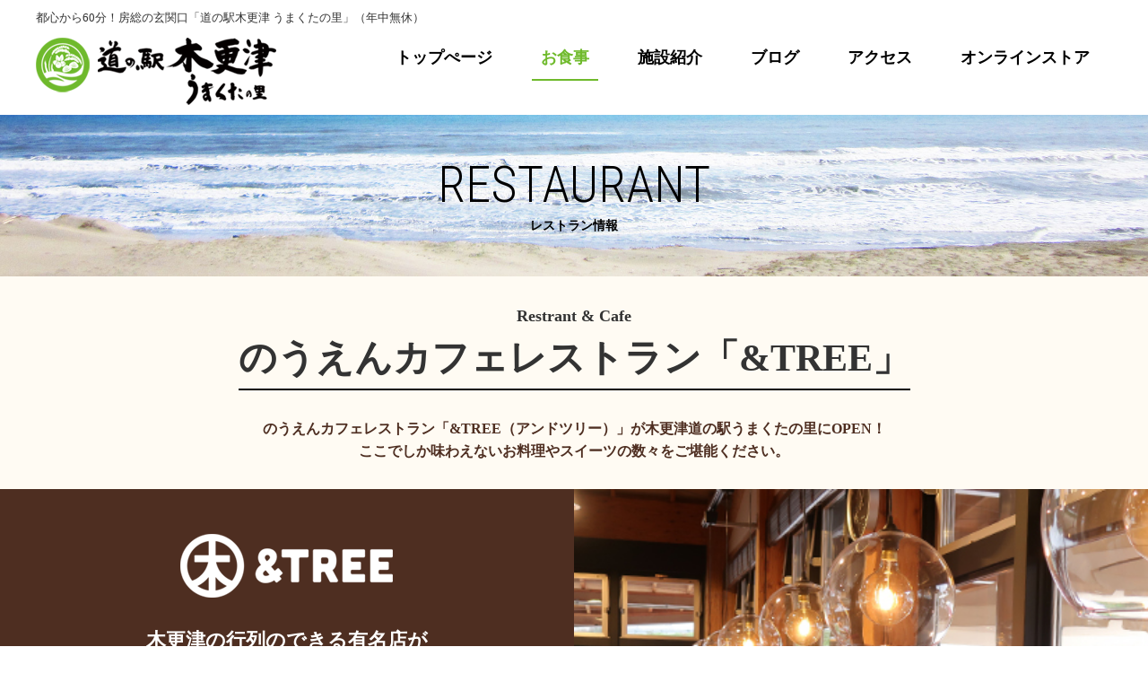

--- FILE ---
content_type: text/html; charset=UTF-8
request_url: http://chiba-kisarazu.com/restaurant/
body_size: 58606
content:
<!DOCTYPE html>
<html lang="ja">
<head>
  <meta charset="UTF-8">
  <meta name="viewport" content="width=1250">
      <script type="text/javascript">
    if ((navigator.userAgent.indexOf('iPhone') > 0) || navigator.userAgent.indexOf('iPod') > 0 || (navigator.userAgent.indexOf('Android') > 0 && navigator.userAgent.indexOf('Mobile') > 0)) {
      document.write('<meta name="viewport" content="width=device-width,initial-scale=1.0,minimum-scale=1.0,maximum-scale=1.0,user-scalable=no">');
    } else {
      document.write('<meta name="viewport" content="width=1100">');
    }
  </script>
  <noscript>
    <meta name="viewport" content="width=device-width,initial-scale=1.0,minimum-scale=1.0,maximum-scale=1.0,user-scalable=no">
  </noscript>
  
  <link href="https://fonts.googleapis.com/css?family=Roboto+Condensed:300" rel="stylesheet">
  <link rel="stylesheet" href="/shared/css/normalize.css" media="all">
  <link rel="stylesheet" href="/shared/css/slider-pro.css" media="all">
    <link rel="stylesheet" href="/shared/css/common_responsive.css?180423" media="all">
  <link rel="stylesheet" href="/shared/css/slidebars.css?180118" media="all">
    <link rel="stylesheet" href="/shared/css/colorbox.css?171229" media="all">
  <link rel="stylesheet" href="http://chiba-kisarazu.com/wp/wp-content/themes/umakuta_theme/style.css" type="text/css">

  <script>
    (function(i, s, o, g, r, a, m) {
      i['GoogleAnalyticsObject'] = r;
      i[r] = i[r] || function() {
        (i[r].q = i[r].q || []).push(arguments)
      }, i[r].l = 1 * new Date();
      a = s.createElement(o),
        m = s.getElementsByTagName(o)[0];
      a.async = 1;
      a.src = g;
      m.parentNode.insertBefore(a, m)
    })(window, document, 'script', 'https://www.google-analytics.com/analytics.js', 'ga');
    ga('create', 'UA-105577788-1', 'auto');
    ga('send', 'pageview');
  </script>

  <!-- Global site tag (gtag.js) - Google Analytics -->
  <script async src="https://www.googletagmanager.com/gtag/js?id=G-MQMG2CG7PX"></script>
  <script>
    window.dataLayer = window.dataLayer || [];
    function gtag() {
      dataLayer.push(arguments);
    }
    gtag('js', new Date());
    gtag('config', 'G-MQMG2CG7PX');
  </script>

  <title>レストラン情報 - うまくたの里</title>
  <meta name='robots' content='max-image-preview:large' />

<!-- This site is optimized with the Yoast SEO plugin v5.6 - https://yoast.com/wordpress/plugins/seo/ -->
<link rel="canonical" href="https://chiba-kisarazu.com/restaurant/" />
<meta property="og:locale" content="ja_JP" />
<meta property="og:type" content="article" />
<meta property="og:title" content="レストラン情報 - うまくたの里" />
<meta property="og:description" content="Restrant &amp; Cafeのうえんカフェレストラン「&amp;TREE」 のうえんカフェレストラン「&amp;TREE（アンドツリー）」が木更津道の駅うまくたの里にOPEN！ ここでしか味わえないお料理やスイ &hellip;" />
<meta property="og:url" content="https://chiba-kisarazu.com/restaurant/" />
<meta property="og:site_name" content="うまくたの里" />
<meta property="og:image" content="https://chiba-kisarazu.com/shared/images/cafe_logo.png" />
<meta property="og:image:secure_url" content="https://chiba-kisarazu.com/shared/images/cafe_logo.png" />
<meta property="og:image" content="http://chiba-kisarazu.com/wp/wp-content/uploads/2021/12/speciality04_20211224.jpg" />
<meta property="og:image" content="http://chiba-kisarazu.com/wp/wp-content/uploads/2021/12/speciality02_20211213.jpg" />
<meta property="og:image" content="http://chiba-kisarazu.com/wp/wp-content/uploads/2021/12/speciality03_20211213.jpg" />
<meta property="og:image" content="https://chiba-kisarazu.com/shared/images/speciality02_20220204.jpg" />
<meta property="og:image:secure_url" content="https://chiba-kisarazu.com/shared/images/speciality02_20220204.jpg" />
<meta property="og:image" content="https://chiba-kisarazu.com/shared/images/speciality03_20220204.jpg" />
<meta property="og:image:secure_url" content="https://chiba-kisarazu.com/shared/images/speciality03_20220204.jpg" />
<meta property="og:image" content="https://chiba-kisarazu.com/shared/images/speciality_01_20250331.jpg" />
<meta property="og:image:secure_url" content="https://chiba-kisarazu.com/shared/images/speciality_01_20250331.jpg" />
<meta property="og:image" content="https://chiba-kisarazu.com/shared/images/speciality_04_20220207.jpg" />
<meta property="og:image:secure_url" content="https://chiba-kisarazu.com/shared/images/speciality_04_20220207.jpg" />
<meta property="og:image" content="https://chiba-kisarazu.com/shared/images/lunchmenu_16.jpg" />
<meta property="og:image:secure_url" content="https://chiba-kisarazu.com/shared/images/lunchmenu_16.jpg" />
<meta property="og:image" content="https://chiba-kisarazu.com/shared/images/lunchmenu_17.jpg" />
<meta property="og:image:secure_url" content="https://chiba-kisarazu.com/shared/images/lunchmenu_17.jpg" />
<meta property="og:image" content="https://chiba-kisarazu.com/shared/images/lunchmenu_18.jpg" />
<meta property="og:image:secure_url" content="https://chiba-kisarazu.com/shared/images/lunchmenu_18.jpg" />
<meta property="og:image" content="https://chiba-kisarazu.com/shared/images/lunchmenu_19.jpg" />
<meta property="og:image:secure_url" content="https://chiba-kisarazu.com/shared/images/lunchmenu_19.jpg" />
<meta property="og:image" content="https://chiba-kisarazu.com/shared/images/lunchmenu_20.jpg" />
<meta property="og:image:secure_url" content="https://chiba-kisarazu.com/shared/images/lunchmenu_20.jpg" />
<meta property="og:image" content="https://chiba-kisarazu.com/shared/images/lunchmenu_21.jpg" />
<meta property="og:image:secure_url" content="https://chiba-kisarazu.com/shared/images/lunchmenu_21.jpg" />
<meta property="og:image" content="https://chiba-kisarazu.com/shared/images/lunchmenu_22.jpg" />
<meta property="og:image:secure_url" content="https://chiba-kisarazu.com/shared/images/lunchmenu_22.jpg" />
<meta property="og:image" content="https://chiba-kisarazu.com/shared/images/lunchmenu_23.jpg" />
<meta property="og:image:secure_url" content="https://chiba-kisarazu.com/shared/images/lunchmenu_23.jpg" />
<meta property="og:image" content="https://chiba-kisarazu.com/shared/images/lunchmenu_24.jpg" />
<meta property="og:image:secure_url" content="https://chiba-kisarazu.com/shared/images/lunchmenu_24.jpg" />
<meta property="og:image" content="https://chiba-kisarazu.com/shared/images/lunchmenu_25.jpg" />
<meta property="og:image:secure_url" content="https://chiba-kisarazu.com/shared/images/lunchmenu_25.jpg" />
<meta property="og:image" content="https://chiba-kisarazu.com/shared/images/lunchmenu_26.jpg" />
<meta property="og:image:secure_url" content="https://chiba-kisarazu.com/shared/images/lunchmenu_26.jpg" />
<meta property="og:image" content="https://chiba-kisarazu.com/shared/images/lunchmenu_27.jpg" />
<meta property="og:image:secure_url" content="https://chiba-kisarazu.com/shared/images/lunchmenu_27.jpg" />
<meta property="og:image" content="https://chiba-kisarazu.com/shared/images/lunchmenu_28.jpg" />
<meta property="og:image:secure_url" content="https://chiba-kisarazu.com/shared/images/lunchmenu_28.jpg" />
<meta property="og:image" content="https://chiba-kisarazu.com/shared/images/lunchmenu_29.jpg" />
<meta property="og:image:secure_url" content="https://chiba-kisarazu.com/shared/images/lunchmenu_29.jpg" />
<meta property="og:image" content="https://chiba-kisarazu.com/shared/images/lunchmenu_30.jpg" />
<meta property="og:image:secure_url" content="https://chiba-kisarazu.com/shared/images/lunchmenu_30.jpg" />
<meta property="og:image" content="https://chiba-kisarazu.com/shared/images/lunchmenu_33.jpg" />
<meta property="og:image:secure_url" content="https://chiba-kisarazu.com/shared/images/lunchmenu_33.jpg" />
<meta property="og:image" content="https://chiba-kisarazu.com/shared/images/lunchmenu_06.jpg" />
<meta property="og:image:secure_url" content="https://chiba-kisarazu.com/shared/images/lunchmenu_06.jpg" />
<meta property="og:image" content="https://chiba-kisarazu.com/shared/images/lunchmenu_13.jpg" />
<meta property="og:image:secure_url" content="https://chiba-kisarazu.com/shared/images/lunchmenu_13.jpg" />
<meta property="og:image" content="https://chiba-kisarazu.com/shared/images/lunchmenu_12.jpg" />
<meta property="og:image:secure_url" content="https://chiba-kisarazu.com/shared/images/lunchmenu_12.jpg" />
<meta property="og:image" content="https://chiba-kisarazu.com/shared/images/lunchmenu_09.jpg" />
<meta property="og:image:secure_url" content="https://chiba-kisarazu.com/shared/images/lunchmenu_09.jpg" />
<meta property="og:image" content="https://chiba-kisarazu.com/shared/images/lunchmenu_10.jpg" />
<meta property="og:image:secure_url" content="https://chiba-kisarazu.com/shared/images/lunchmenu_10.jpg" />
<meta property="og:image" content="https://chiba-kisarazu.com/shared/images/lunchmenu_31.jpg" />
<meta property="og:image:secure_url" content="https://chiba-kisarazu.com/shared/images/lunchmenu_31.jpg" />
<meta property="og:image" content="https://chiba-kisarazu.com/shared/images/lunchmenu_32.jpg" />
<meta property="og:image:secure_url" content="https://chiba-kisarazu.com/shared/images/lunchmenu_32.jpg" />
<meta property="og:image" content="https://chiba-kisarazu.com/shared/images/cafemenu_03.jpg" />
<meta property="og:image:secure_url" content="https://chiba-kisarazu.com/shared/images/cafemenu_03.jpg" />
<meta property="og:image" content="https://chiba-kisarazu.com/shared/images/cafemenu_06.jpg" />
<meta property="og:image:secure_url" content="https://chiba-kisarazu.com/shared/images/cafemenu_06.jpg" />
<meta property="og:image" content="https://chiba-kisarazu.com/shared/images/cafemenu_08.jpg" />
<meta property="og:image:secure_url" content="https://chiba-kisarazu.com/shared/images/cafemenu_08.jpg" />
<meta property="og:image" content="https://chiba-kisarazu.com/shared/images/cafemenu_07.jpg" />
<meta property="og:image:secure_url" content="https://chiba-kisarazu.com/shared/images/cafemenu_07.jpg" />
<meta property="og:image" content="https://chiba-kisarazu.com/shared/images/pizzamenu_02.jpg" />
<meta property="og:image:secure_url" content="https://chiba-kisarazu.com/shared/images/pizzamenu_02.jpg" />
<meta property="og:image" content="https://chiba-kisarazu.com/shared/images/pizzamenu_01.jpg" />
<meta property="og:image:secure_url" content="https://chiba-kisarazu.com/shared/images/pizzamenu_01.jpg" />
<meta property="og:image" content="https://chiba-kisarazu.com/shared/images/pizzamenu_03.jpg" />
<meta property="og:image:secure_url" content="https://chiba-kisarazu.com/shared/images/pizzamenu_03.jpg" />
<meta property="og:image" content="https://chiba-kisarazu.com/shared/images/softcream_01.jpg" />
<meta property="og:image:secure_url" content="https://chiba-kisarazu.com/shared/images/softcream_01.jpg" />
<meta property="og:image" content="https://chiba-kisarazu.com/shared/images/softcream_02.jpg" />
<meta property="og:image:secure_url" content="https://chiba-kisarazu.com/shared/images/softcream_02.jpg" />
<meta property="og:image" content="https://chiba-kisarazu.com/shared/images/softcream_03.jpg" />
<meta property="og:image:secure_url" content="https://chiba-kisarazu.com/shared/images/softcream_03.jpg" />
<meta property="og:image" content="https://chiba-kisarazu.com/shared/images/restaurant_child_photo.jpg" />
<meta property="og:image:secure_url" content="https://chiba-kisarazu.com/shared/images/restaurant_child_photo.jpg" />
<meta name="twitter:card" content="summary" />
<meta name="twitter:description" content="Restrant &amp; Cafeのうえんカフェレストラン「&amp;TREE」 のうえんカフェレストラン「&amp;TREE（アンドツリー）」が木更津道の駅うまくたの里にOPEN！ ここでしか味わえないお料理やスイ [&hellip;]" />
<meta name="twitter:title" content="レストラン情報 - うまくたの里" />
<meta name="twitter:image" content="https://chiba-kisarazu.com/shared/images/cafe_logo.png" />
<script type='application/ld+json'>{"@context":"http:\/\/schema.org","@type":"WebSite","@id":"#website","url":"https:\/\/chiba-kisarazu.com\/","name":"\u3046\u307e\u304f\u305f\u306e\u91cc","potentialAction":{"@type":"SearchAction","target":"https:\/\/chiba-kisarazu.com\/?s={search_term_string}","query-input":"required name=search_term_string"}}</script>
<!-- / Yoast SEO plugin. -->

<script type="text/javascript">
/* <![CDATA[ */
window._wpemojiSettings = {"baseUrl":"https:\/\/s.w.org\/images\/core\/emoji\/15.0.3\/72x72\/","ext":".png","svgUrl":"https:\/\/s.w.org\/images\/core\/emoji\/15.0.3\/svg\/","svgExt":".svg","source":{"concatemoji":"http:\/\/chiba-kisarazu.com\/wp\/wp-includes\/js\/wp-emoji-release.min.js?ver=6.6.2"}};
/*! This file is auto-generated */
!function(i,n){var o,s,e;function c(e){try{var t={supportTests:e,timestamp:(new Date).valueOf()};sessionStorage.setItem(o,JSON.stringify(t))}catch(e){}}function p(e,t,n){e.clearRect(0,0,e.canvas.width,e.canvas.height),e.fillText(t,0,0);var t=new Uint32Array(e.getImageData(0,0,e.canvas.width,e.canvas.height).data),r=(e.clearRect(0,0,e.canvas.width,e.canvas.height),e.fillText(n,0,0),new Uint32Array(e.getImageData(0,0,e.canvas.width,e.canvas.height).data));return t.every(function(e,t){return e===r[t]})}function u(e,t,n){switch(t){case"flag":return n(e,"\ud83c\udff3\ufe0f\u200d\u26a7\ufe0f","\ud83c\udff3\ufe0f\u200b\u26a7\ufe0f")?!1:!n(e,"\ud83c\uddfa\ud83c\uddf3","\ud83c\uddfa\u200b\ud83c\uddf3")&&!n(e,"\ud83c\udff4\udb40\udc67\udb40\udc62\udb40\udc65\udb40\udc6e\udb40\udc67\udb40\udc7f","\ud83c\udff4\u200b\udb40\udc67\u200b\udb40\udc62\u200b\udb40\udc65\u200b\udb40\udc6e\u200b\udb40\udc67\u200b\udb40\udc7f");case"emoji":return!n(e,"\ud83d\udc26\u200d\u2b1b","\ud83d\udc26\u200b\u2b1b")}return!1}function f(e,t,n){var r="undefined"!=typeof WorkerGlobalScope&&self instanceof WorkerGlobalScope?new OffscreenCanvas(300,150):i.createElement("canvas"),a=r.getContext("2d",{willReadFrequently:!0}),o=(a.textBaseline="top",a.font="600 32px Arial",{});return e.forEach(function(e){o[e]=t(a,e,n)}),o}function t(e){var t=i.createElement("script");t.src=e,t.defer=!0,i.head.appendChild(t)}"undefined"!=typeof Promise&&(o="wpEmojiSettingsSupports",s=["flag","emoji"],n.supports={everything:!0,everythingExceptFlag:!0},e=new Promise(function(e){i.addEventListener("DOMContentLoaded",e,{once:!0})}),new Promise(function(t){var n=function(){try{var e=JSON.parse(sessionStorage.getItem(o));if("object"==typeof e&&"number"==typeof e.timestamp&&(new Date).valueOf()<e.timestamp+604800&&"object"==typeof e.supportTests)return e.supportTests}catch(e){}return null}();if(!n){if("undefined"!=typeof Worker&&"undefined"!=typeof OffscreenCanvas&&"undefined"!=typeof URL&&URL.createObjectURL&&"undefined"!=typeof Blob)try{var e="postMessage("+f.toString()+"("+[JSON.stringify(s),u.toString(),p.toString()].join(",")+"));",r=new Blob([e],{type:"text/javascript"}),a=new Worker(URL.createObjectURL(r),{name:"wpTestEmojiSupports"});return void(a.onmessage=function(e){c(n=e.data),a.terminate(),t(n)})}catch(e){}c(n=f(s,u,p))}t(n)}).then(function(e){for(var t in e)n.supports[t]=e[t],n.supports.everything=n.supports.everything&&n.supports[t],"flag"!==t&&(n.supports.everythingExceptFlag=n.supports.everythingExceptFlag&&n.supports[t]);n.supports.everythingExceptFlag=n.supports.everythingExceptFlag&&!n.supports.flag,n.DOMReady=!1,n.readyCallback=function(){n.DOMReady=!0}}).then(function(){return e}).then(function(){var e;n.supports.everything||(n.readyCallback(),(e=n.source||{}).concatemoji?t(e.concatemoji):e.wpemoji&&e.twemoji&&(t(e.twemoji),t(e.wpemoji)))}))}((window,document),window._wpemojiSettings);
/* ]]> */
</script>
<style id='wp-emoji-styles-inline-css' type='text/css'>

	img.wp-smiley, img.emoji {
		display: inline !important;
		border: none !important;
		box-shadow: none !important;
		height: 1em !important;
		width: 1em !important;
		margin: 0 0.07em !important;
		vertical-align: -0.1em !important;
		background: none !important;
		padding: 0 !important;
	}
</style>
<link rel='stylesheet' id='wp-block-library-css' href='http://chiba-kisarazu.com/wp/wp-includes/css/dist/block-library/style.min.css?ver=6.6.2' type='text/css' media='all' />
<style id='classic-theme-styles-inline-css' type='text/css'>
/*! This file is auto-generated */
.wp-block-button__link{color:#fff;background-color:#32373c;border-radius:9999px;box-shadow:none;text-decoration:none;padding:calc(.667em + 2px) calc(1.333em + 2px);font-size:1.125em}.wp-block-file__button{background:#32373c;color:#fff;text-decoration:none}
</style>
<style id='global-styles-inline-css' type='text/css'>
:root{--wp--preset--aspect-ratio--square: 1;--wp--preset--aspect-ratio--4-3: 4/3;--wp--preset--aspect-ratio--3-4: 3/4;--wp--preset--aspect-ratio--3-2: 3/2;--wp--preset--aspect-ratio--2-3: 2/3;--wp--preset--aspect-ratio--16-9: 16/9;--wp--preset--aspect-ratio--9-16: 9/16;--wp--preset--color--black: #000000;--wp--preset--color--cyan-bluish-gray: #abb8c3;--wp--preset--color--white: #ffffff;--wp--preset--color--pale-pink: #f78da7;--wp--preset--color--vivid-red: #cf2e2e;--wp--preset--color--luminous-vivid-orange: #ff6900;--wp--preset--color--luminous-vivid-amber: #fcb900;--wp--preset--color--light-green-cyan: #7bdcb5;--wp--preset--color--vivid-green-cyan: #00d084;--wp--preset--color--pale-cyan-blue: #8ed1fc;--wp--preset--color--vivid-cyan-blue: #0693e3;--wp--preset--color--vivid-purple: #9b51e0;--wp--preset--gradient--vivid-cyan-blue-to-vivid-purple: linear-gradient(135deg,rgba(6,147,227,1) 0%,rgb(155,81,224) 100%);--wp--preset--gradient--light-green-cyan-to-vivid-green-cyan: linear-gradient(135deg,rgb(122,220,180) 0%,rgb(0,208,130) 100%);--wp--preset--gradient--luminous-vivid-amber-to-luminous-vivid-orange: linear-gradient(135deg,rgba(252,185,0,1) 0%,rgba(255,105,0,1) 100%);--wp--preset--gradient--luminous-vivid-orange-to-vivid-red: linear-gradient(135deg,rgba(255,105,0,1) 0%,rgb(207,46,46) 100%);--wp--preset--gradient--very-light-gray-to-cyan-bluish-gray: linear-gradient(135deg,rgb(238,238,238) 0%,rgb(169,184,195) 100%);--wp--preset--gradient--cool-to-warm-spectrum: linear-gradient(135deg,rgb(74,234,220) 0%,rgb(151,120,209) 20%,rgb(207,42,186) 40%,rgb(238,44,130) 60%,rgb(251,105,98) 80%,rgb(254,248,76) 100%);--wp--preset--gradient--blush-light-purple: linear-gradient(135deg,rgb(255,206,236) 0%,rgb(152,150,240) 100%);--wp--preset--gradient--blush-bordeaux: linear-gradient(135deg,rgb(254,205,165) 0%,rgb(254,45,45) 50%,rgb(107,0,62) 100%);--wp--preset--gradient--luminous-dusk: linear-gradient(135deg,rgb(255,203,112) 0%,rgb(199,81,192) 50%,rgb(65,88,208) 100%);--wp--preset--gradient--pale-ocean: linear-gradient(135deg,rgb(255,245,203) 0%,rgb(182,227,212) 50%,rgb(51,167,181) 100%);--wp--preset--gradient--electric-grass: linear-gradient(135deg,rgb(202,248,128) 0%,rgb(113,206,126) 100%);--wp--preset--gradient--midnight: linear-gradient(135deg,rgb(2,3,129) 0%,rgb(40,116,252) 100%);--wp--preset--font-size--small: 13px;--wp--preset--font-size--medium: 20px;--wp--preset--font-size--large: 36px;--wp--preset--font-size--x-large: 42px;--wp--preset--spacing--20: 0.44rem;--wp--preset--spacing--30: 0.67rem;--wp--preset--spacing--40: 1rem;--wp--preset--spacing--50: 1.5rem;--wp--preset--spacing--60: 2.25rem;--wp--preset--spacing--70: 3.38rem;--wp--preset--spacing--80: 5.06rem;--wp--preset--shadow--natural: 6px 6px 9px rgba(0, 0, 0, 0.2);--wp--preset--shadow--deep: 12px 12px 50px rgba(0, 0, 0, 0.4);--wp--preset--shadow--sharp: 6px 6px 0px rgba(0, 0, 0, 0.2);--wp--preset--shadow--outlined: 6px 6px 0px -3px rgba(255, 255, 255, 1), 6px 6px rgba(0, 0, 0, 1);--wp--preset--shadow--crisp: 6px 6px 0px rgba(0, 0, 0, 1);}:where(.is-layout-flex){gap: 0.5em;}:where(.is-layout-grid){gap: 0.5em;}body .is-layout-flex{display: flex;}.is-layout-flex{flex-wrap: wrap;align-items: center;}.is-layout-flex > :is(*, div){margin: 0;}body .is-layout-grid{display: grid;}.is-layout-grid > :is(*, div){margin: 0;}:where(.wp-block-columns.is-layout-flex){gap: 2em;}:where(.wp-block-columns.is-layout-grid){gap: 2em;}:where(.wp-block-post-template.is-layout-flex){gap: 1.25em;}:where(.wp-block-post-template.is-layout-grid){gap: 1.25em;}.has-black-color{color: var(--wp--preset--color--black) !important;}.has-cyan-bluish-gray-color{color: var(--wp--preset--color--cyan-bluish-gray) !important;}.has-white-color{color: var(--wp--preset--color--white) !important;}.has-pale-pink-color{color: var(--wp--preset--color--pale-pink) !important;}.has-vivid-red-color{color: var(--wp--preset--color--vivid-red) !important;}.has-luminous-vivid-orange-color{color: var(--wp--preset--color--luminous-vivid-orange) !important;}.has-luminous-vivid-amber-color{color: var(--wp--preset--color--luminous-vivid-amber) !important;}.has-light-green-cyan-color{color: var(--wp--preset--color--light-green-cyan) !important;}.has-vivid-green-cyan-color{color: var(--wp--preset--color--vivid-green-cyan) !important;}.has-pale-cyan-blue-color{color: var(--wp--preset--color--pale-cyan-blue) !important;}.has-vivid-cyan-blue-color{color: var(--wp--preset--color--vivid-cyan-blue) !important;}.has-vivid-purple-color{color: var(--wp--preset--color--vivid-purple) !important;}.has-black-background-color{background-color: var(--wp--preset--color--black) !important;}.has-cyan-bluish-gray-background-color{background-color: var(--wp--preset--color--cyan-bluish-gray) !important;}.has-white-background-color{background-color: var(--wp--preset--color--white) !important;}.has-pale-pink-background-color{background-color: var(--wp--preset--color--pale-pink) !important;}.has-vivid-red-background-color{background-color: var(--wp--preset--color--vivid-red) !important;}.has-luminous-vivid-orange-background-color{background-color: var(--wp--preset--color--luminous-vivid-orange) !important;}.has-luminous-vivid-amber-background-color{background-color: var(--wp--preset--color--luminous-vivid-amber) !important;}.has-light-green-cyan-background-color{background-color: var(--wp--preset--color--light-green-cyan) !important;}.has-vivid-green-cyan-background-color{background-color: var(--wp--preset--color--vivid-green-cyan) !important;}.has-pale-cyan-blue-background-color{background-color: var(--wp--preset--color--pale-cyan-blue) !important;}.has-vivid-cyan-blue-background-color{background-color: var(--wp--preset--color--vivid-cyan-blue) !important;}.has-vivid-purple-background-color{background-color: var(--wp--preset--color--vivid-purple) !important;}.has-black-border-color{border-color: var(--wp--preset--color--black) !important;}.has-cyan-bluish-gray-border-color{border-color: var(--wp--preset--color--cyan-bluish-gray) !important;}.has-white-border-color{border-color: var(--wp--preset--color--white) !important;}.has-pale-pink-border-color{border-color: var(--wp--preset--color--pale-pink) !important;}.has-vivid-red-border-color{border-color: var(--wp--preset--color--vivid-red) !important;}.has-luminous-vivid-orange-border-color{border-color: var(--wp--preset--color--luminous-vivid-orange) !important;}.has-luminous-vivid-amber-border-color{border-color: var(--wp--preset--color--luminous-vivid-amber) !important;}.has-light-green-cyan-border-color{border-color: var(--wp--preset--color--light-green-cyan) !important;}.has-vivid-green-cyan-border-color{border-color: var(--wp--preset--color--vivid-green-cyan) !important;}.has-pale-cyan-blue-border-color{border-color: var(--wp--preset--color--pale-cyan-blue) !important;}.has-vivid-cyan-blue-border-color{border-color: var(--wp--preset--color--vivid-cyan-blue) !important;}.has-vivid-purple-border-color{border-color: var(--wp--preset--color--vivid-purple) !important;}.has-vivid-cyan-blue-to-vivid-purple-gradient-background{background: var(--wp--preset--gradient--vivid-cyan-blue-to-vivid-purple) !important;}.has-light-green-cyan-to-vivid-green-cyan-gradient-background{background: var(--wp--preset--gradient--light-green-cyan-to-vivid-green-cyan) !important;}.has-luminous-vivid-amber-to-luminous-vivid-orange-gradient-background{background: var(--wp--preset--gradient--luminous-vivid-amber-to-luminous-vivid-orange) !important;}.has-luminous-vivid-orange-to-vivid-red-gradient-background{background: var(--wp--preset--gradient--luminous-vivid-orange-to-vivid-red) !important;}.has-very-light-gray-to-cyan-bluish-gray-gradient-background{background: var(--wp--preset--gradient--very-light-gray-to-cyan-bluish-gray) !important;}.has-cool-to-warm-spectrum-gradient-background{background: var(--wp--preset--gradient--cool-to-warm-spectrum) !important;}.has-blush-light-purple-gradient-background{background: var(--wp--preset--gradient--blush-light-purple) !important;}.has-blush-bordeaux-gradient-background{background: var(--wp--preset--gradient--blush-bordeaux) !important;}.has-luminous-dusk-gradient-background{background: var(--wp--preset--gradient--luminous-dusk) !important;}.has-pale-ocean-gradient-background{background: var(--wp--preset--gradient--pale-ocean) !important;}.has-electric-grass-gradient-background{background: var(--wp--preset--gradient--electric-grass) !important;}.has-midnight-gradient-background{background: var(--wp--preset--gradient--midnight) !important;}.has-small-font-size{font-size: var(--wp--preset--font-size--small) !important;}.has-medium-font-size{font-size: var(--wp--preset--font-size--medium) !important;}.has-large-font-size{font-size: var(--wp--preset--font-size--large) !important;}.has-x-large-font-size{font-size: var(--wp--preset--font-size--x-large) !important;}
:where(.wp-block-post-template.is-layout-flex){gap: 1.25em;}:where(.wp-block-post-template.is-layout-grid){gap: 1.25em;}
:where(.wp-block-columns.is-layout-flex){gap: 2em;}:where(.wp-block-columns.is-layout-grid){gap: 2em;}
:root :where(.wp-block-pullquote){font-size: 1.5em;line-height: 1.6;}
</style>
<link rel='stylesheet' id='wp-pagenavi-css' href='http://chiba-kisarazu.com/wp/wp-content/plugins/wp-pagenavi/pagenavi-css.css?ver=2.70' type='text/css' media='all' />
<link rel="https://api.w.org/" href="https://chiba-kisarazu.com/wp-json/" /><link rel="alternate" title="JSON" type="application/json" href="https://chiba-kisarazu.com/wp-json/wp/v2/pages/322" /><link rel="EditURI" type="application/rsd+xml" title="RSD" href="https://chiba-kisarazu.com/wp/xmlrpc.php?rsd" />
<meta name="generator" content="WordPress 6.6.2" />
<link rel='shortlink' href='https://chiba-kisarazu.com/?p=322' />
<link rel="alternate" title="oEmbed (JSON)" type="application/json+oembed" href="https://chiba-kisarazu.com/wp-json/oembed/1.0/embed?url=https%3A%2F%2Fchiba-kisarazu.com%2Frestaurant%2F" />
<link rel="alternate" title="oEmbed (XML)" type="text/xml+oembed" href="https://chiba-kisarazu.com/wp-json/oembed/1.0/embed?url=https%3A%2F%2Fchiba-kisarazu.com%2Frestaurant%2F&#038;format=xml" />

  <!-- Global site tag (gtag.js) - Google Analytics -->
  <script async src="https://www.googletagmanager.com/gtag/js?id=UA-108862356-1"></script>
  <script>
    window.dataLayer = window.dataLayer || [];
    function gtag() {
      dataLayer.push(arguments);
    }
    gtag('js', new Date());
    gtag('config', 'UA-108862356-1');
  </script>
	
	<!-- Google tag (gtag.js) 20251031google広告用-->
<script async src="https://www.googletagmanager.com/gtag/js?id=AW-1044683956">
</script>
<script>
  window.dataLayer = window.dataLayer || [];
  function gtag(){dataLayer.push(arguments);}
  gtag('js', new Date());

  gtag('config', 'AW-1044683956');
</script>
	
</head>

<body id="top" class="page-template-default page page-id-322 page-restaurant">


  <div id="fb-root"></div>
  <script>
    (function(d, s, id) {
      var js, fjs = d.getElementsByTagName(s)[0];
      if (d.getElementById(id)) return;
      js = d.createElement(s);
      js.id = id;
      js.src = "//connect.facebook.net/ja_JP/sdk.js#xfbml=1&version=v2.10&appId=218996251491097";
      fjs.parentNode.insertBefore(js, fjs);
    }(document, 'script', 'facebook-jssdk'));
  </script>


  <div class="wrap" id="sb-site">
    <header>
            <div class="inner">
        <div class="description pc_only">都心から60分！房総の玄関口「道の駅木更津 うまくたの里」（年中無休）</div>
        <a href="/"><img src="/shared/images/local_logo.png" alt="道の駅木更津 うまくたの里"></a>
        <div class="description sp_only">都心から60分！房総の玄関口「道の駅木更津 うまくたの里」（年中無休）</div>
        <nav class="headnavi pc_only">
          <a href="/" class="nav_home">トップぺージ</a>
          <a href="/restaurant/" class="nav_restaurant">お食事</a>
          <a href="/floorguide/" class="nav_floorguide">施設紹介</a>
          <a href="/blog/" class="nav_news">ブログ</a>
          <a href="/access/" class="nav_access">アクセス</a>
          <!-- <a href="/faq/" class="nav_faq">よくある質問</a> -->
          <a href="https://umakutanosato.shop-pro.jp/" class="nav_faq" target="_blank">オンラインストア</a>
        </nav>
      </div>
      <div class="pagetitle">
                  <h1>RESTAURANT<span>レストラン情報</span></h1>
              </div>
          </header>


    
<section id="top_s3">
		<div class="inner">
			<h2><em>Restrant &amp; Cafe</em>のうえんカフェレストラン「&amp;TREE」</h2>
			<p>のうえんカフェレストラン「&amp;TREE（アンドツリー）」が木更津道の駅うまくたの里にOPEN！<br>
				ここでしか味わえないお料理やスイーツの数々をご堪能ください。</p>
		</div>
		<div class="cafe">
			<div class="text">
				<h3><img decoding="async" src="/shared/images/cafe_logo.png" width="241" height="71" alt=""/></h3>
				<strong>木更津の行列のできる有名店が<br>待望のコラボレーション！</strong>
				<p>
地元で絶大な人気を誇る<br>
「のうえんカフェ」<br>
プロデュースで待望のお店<br>
「＆TREE（アンド ツリー）」がオープン！<br>
木更津の海、大地の恵みを存分に味わえる、<br>
野菜が主役のお料理や日本初となる<br>
バウムクーヘン×フレンチトースト×クレームブリュレの<br>
「ハイブリッドスイーツ」を堪能できます！<br>
【営業時間】10:30～17:00
				</p>
			</div>
			<div class="photo"></div>
		</div>

	</section>

	
	<section id="speciality">
    <div class="inner">
        <h2>Speciality</h2>
        <!--<div class="box">
<div class="photo"><img decoding="async" src="https://chiba-kisarazu.com/wp/wp-content/uploads/2021/12/speciality04_20211224.jpg" alt="アップルパイ"/></div>
<div class="text">
<h3>アップルパイ</h3>
<p>リンゴがたっぷり入り、シナモン香るアップルパイ。<br>お持ち帰り用にはアップルパイ単体での販売もございます。</p>
<font color="#E6B864" size="-1">※冬限定　なくなり次第、販売終了となります。</font></div></div>-->
<!--<div class="box">
<div class="photo"><img decoding="async" src="https://chiba-kisarazu.com/wp/wp-content/uploads/2021/12/speciality02_20211213.jpg" alt="赤坦々麺"/></div>
<div class="text">
<h3>赤坦々麺：辛さ強め</h3>
<p>ピリッとした辛さと濃厚でコクのある胡麻のスープがコシのあるおうどんと地元の新鮮野菜にしっかりと絡んで、やみつきになる美味しさです。<br>山椒を別皿で添えておりますので、お好みでおかけください。</p>
<font color="#E6B864" size="-1">※12月限定　なくなり次第、販売終了となります。</font></div></div>-->
<!--<div class="box">
<div class="photo"><img decoding="async" src="https://chiba-kisarazu.com/wp/wp-content/uploads/2021/12/speciality03_20211213.jpg" alt="白坦々麺"/></div>
<div class="text">
<h3>白坦々麺：辛さ控えめ</h3>
<p>たっぷりの白胡麻を使った濃厚クリーミーなスープがコシのあるおうどん・地元のシャキシャキ新鮮野菜と相性ぴったり。<br>山椒を別皿で添えておりますので、お好みでおかけください。</p>
<font color="#E6B864" size="-1">※12月限定　なくなり次第、販売終了となります。</font></div></div>-->
<!--<div class="box">
    <div class="photo"><img decoding="async" src="/shared/images/speciality02_20220204.jpg" alt="ゆず海鮮うどん"/></div>
    <div class="text">
        <h3>ゆず海鮮うどん</h3>
        <p>クリームベースのスープに、具材は海鮮MIX、すり下ろしたゆず皮をまぶし、アクセントに塩昆布が乗せられています。<br>クリーミーで濃厚な味わいに、ゆずの爽やかな香気が絶妙に合わさった、おすすめメニューです！</p>
    </div>
</div>-->

<div class="box">
    <div class="photo"><img decoding="async" src="/shared/images/speciality03_20220204.jpg" alt="チーカレー"/></div>
    <div class="text">
        <h3>チーカレー</h3>
        <p>人気商品チークリームのカレーバージョン新登場です！</p>
    </div>
</div>
<div class="box">
    <div class="photo"><img decoding="async" src="/shared/images/speciality_01_20250331.jpg" alt="いろどり野菜とクラムチャウダーポットパイのプレート"/></div>
    <div class="text">
        <h3>いろどり野菜とクラムチャウダー<br>ポットパイのプレート</h3>
        <p>地元の新鮮なかずさ野菜を使ったキッシュや全粒粉バケットなどもりだくさん！！<br>パイの中には濃厚クラムチャウダーのおすすめプレート！！</p><font color="#E6B864" size="-1">※数量限定</font>
    </div>
</div>
<!--<div class="box">
    <div class="photo"><img decoding="async" src="/shared/images/speciality_04_20220207.jpg" alt="苺のフレンチトースト"/></div>
    <div class="text">
        <h3>苺のフレンチトースト</h3>
        <p>ソースはメープルとベリーの2種類からお選びいただけて、ソフトクリームも選べます。<br>食パン一斤使ってるのでボリューム満点です。</p>
    </div>
</div>-->
</div>
</section>



<section id="menu">
    <div class="inner">
        <!--<h3>ランチタイムメニュー 11:00～14:00</h3>-->
		<h3>ランチタイムメニュー 10:30～15:00</h3>
        <ul>
            <li>
                <img decoding="async" src="/shared/images/lunchmenu_16.jpg" alt="海老と明太子のクリームスープうどん" />
                <h4 style="text-align: center;">海老と明太子のクリームスープうどん</h4>
            </li>
            <li>
                <img decoding="async" src="/shared/images/lunchmenu_17.jpg" alt="ベーコンときのこたっぷりクリームスープうどん" />
                <h4 style="text-align: center;">ベーコンときのこたっぷり<br>クリームスープうどん</h4>
            </li>
            <li>
                <img decoding="async" src="/shared/images/lunchmenu_18.jpg" alt="カルボナーラうどん" />
                <h4 style="text-align: center;">カルボナーラうどん</h4>
            </li>
            <li>
                <img decoding="async" src="/shared/images/lunchmenu_19.jpg" alt="たっぷりレモンのさわやかうどん" />
                <h4 style="text-align: center;">たっぷりレモンのさわやかうどん</h4>
            </li>
            <li>
                <img decoding="async" src="/shared/images/lunchmenu_20.jpg" alt="香味野菜と豚しゃぶの生姜うどん" />
                <h4 style="text-align: center;">香味野菜と豚しゃぶの生姜うどん</h4>
            </li>
            <li>
                <img decoding="async" src="/shared/images/lunchmenu_21.jpg" alt="南高梅とワカメのさっぱりうどん" />
                <h4 style="text-align: center;">南高梅とワカメのさっぱりうどん</h4>
            </li>
            <li>
                <img decoding="async" src="/shared/images/lunchmenu_22.jpg" alt="彩り野菜と自家製鶏ハムのヘルシーサラダうどん" />
                <h4 style="text-align: center;">彩り野菜と自家製鶏ハムの<br>ヘルシーサラダうどん</h4>
            </li>
            <!--<li>
                <img decoding="async" src="/shared/images/lunchmenu_23.jpg" alt="生ハムとフレッシュトマトのジェノベーゼうどん
" />
                <h4 style="text-align: center;">生ハムとフレッシュトマトの<br>ジェノベーゼうどん</h4>
            </li>-->
            <!--<li>
                <img decoding="async" src="/shared/images/lunchmenu_24.jpg" alt="自家製鶏ハムとブロッコリーのヘルシージェノベーゼ" />
                <h4 style="text-align: center;">自家製鶏ハムとブロッコリーの<br>ヘルシージェノベーゼ</h4>
            </li>-->
            <li>
                <img decoding="async" src="/shared/images/lunchmenu_25.jpg" alt="揚げナスとベーコンのトマトスープうどん" />
                <h4 style="text-align: center;">揚げナスとベーコンのトマトスープうどん</h4>
            </li>
            <li>
                <img decoding="async" src="/shared/images/lunchmenu_26.jpg" alt="あさりとガーリックのボンゴレトマトスープのうどん" />
                <h4 style="text-align: center;">あさりとガーリックの<br>ボンゴレトマトスープのうどん</h4>
            </li>
             <li>
                <img decoding="async" src="/shared/images/lunchmenu_27.jpg" alt="たっぷりきのことベーコンのアラビアータうどん
" />
                <h4 style="text-align: center;">たっぷりきのことベーコンの<br>アラビアータうどん
</h4>
            </li>
            <li>
                <img decoding="async" src="/shared/images/lunchmenu_28.jpg" alt="たっぷり野菜とエビのトマトクリームうどん" />
                <h4 style="text-align: center;">たっぷり野菜とエビの<br>トマトクリームうどん</h4>
            </li>
            <li>
                <img decoding="async" src="/shared/images/lunchmenu_29.jpg" alt="豚しゃぶカレーうどん" />
                <h4 style="text-align: center;">豚しゃぶカレーうどん</h4>
            </li>
            <li>
                <img decoding="async" src="/shared/images/lunchmenu_30.jpg" alt="豚肉と生姜の味噌クリームスープうどん" />
                <h4 style="text-align: center;">豚肉と生姜の味噌クリームスープうどん</h4>
            </li>
		
			<!--<li>
                <img decoding="async" src="/shared/images/lunchmenu_33.jpg" alt="ゆず海鮮うどん" />
                <h4 style="text-align: center;">ゆず海鮮うどん</h4>
            </li>-->
            <li>
                <img decoding="async" src="/shared/images/lunchmenu_06.jpg" alt="いろどり野菜とクラムチャウダーのプレート" />
                <h4 style="text-align: center;">いろどり野菜とクラムチャウダーのプレート<br><span class="red" style="font-size:14px;">※数量限定</span></h4>
            </li>
            <!--<li>
                <img decoding="async" src="/shared/images/lunchmenu_13.jpg" alt="雑穀米のポークカレー" />
                <h4 style="text-align: center;">雑穀米のポークカレー</h4>
            </li>-->
            <!--<li>
                <img decoding="async" src="/shared/images/lunchmenu_12.jpg" alt="お酢を効かせた雑穀米50品目のさらだ飯" />
                <h4 style="text-align: center;">お酢を効かせた雑穀米50品目のさらだメシ</h4>
                <p>（ローストビーフ/蒸しどり/サーモンアボカドよりお選びください）</p>
            </li>-->
            <!--<li>
                <img decoding="async" src="/shared/images/lunchmenu_09.jpg" alt="海鮮チークリーム" />
                <h4 style="text-align: center;">海鮮チークリーム<br><span class="red" style="font-size:14px;">※水木金土の限定メニュー</span></h4>
            </li>-->
			<li>
                <img decoding="async" src="/shared/images/lunchmenu_10.jpg" alt="チーカレー" />
                <h4 style="text-align: center;">チーカレー</h4>
            </li>
            <li>
				<img decoding="async" src="/shared/images/lunchmenu_31.jpg" alt="赤担々麺" />
                <h4 style="text-align: center;">赤担々麺（辛さ強め）</h4>
			</li>
			<li>
				<img decoding="async" src="/shared/images/lunchmenu_32.jpg" alt="白担々麺" />
                <h4 style="text-align: center;">白担々麺（辛さ控えめ）</h4>
			</li>
			<li></li>
        </ul>
        <p style="font-size: 18px;font-weight: bold;border: 1px dotted #4e2e21;background: #fff;padding: 5px;margin-top: 20px;">・シロップ＆ドリンクバー</p>
        <h3>カフェタイムメニュー 15:00～17:00（LO 16:00）</h3>
        <ul>
            <li>
                <img decoding="async" src="/shared/images/cafemenu_03.jpg" alt="フレンチブリュレバウム" />
                <h4 style="text-align: center;">フレンチブリュレバウム</h4>
                <!--<p>特製フレンチバウムに冷たい<br>バニラアイス、その上からブリュレクリームをのせて、<br>お客様の目の前でキャラメリゼいたします。</p>-->
            </li>
            <!--<li>
                <img decoding="async" src="/shared/images/cafemenu_06.jpg" alt="クレープ" />
                <h4 style="text-align: center;">クレープ</h4>
            </li>-->
			<li></li>
			<!--<li>
                <img decoding="async" src="/shared/images/cafemenu_08.jpg" alt="苺のフレンチトースト" />
                <h4 style="text-align: center;">苺のフレンチトースト</h4>
            </li>-->
            <!--<li>
				<img decoding="async" src="/shared/images/cafemenu_07.jpg" alt="アップルパイ" />
                <h4 style="text-align: center;">アップルパイ</h4>
            </li>-->
			
        </ul>
        <!--<h4 style="font-size: font-size: 24px;font-size: 24px;border-bottom: 2px dotted #000;">Pizzaメニュー 15:00～　Take Out OK!!</h4>
        <ul>
            <li>
                <img decoding="async" src="/shared/images/pizzamenu_02.jpg" alt="5種の贅沢チーズピザ" />
                <h4 style="text-align: center;">5種の贅沢チーズピザ</h4>
            </li>
            <li>
                <img decoding="async" src="/shared/images/pizzamenu_01.jpg" alt="しらすと海苔の和風ピザ" />
                <h4 style="text-align: center;">しらすと海苔の和風ピザ</h4>
            </li>
            <li>
                <img decoding="async" src="/shared/images/pizzamenu_03.jpg" alt="マルゲリータ" />
                <h4 style="text-align: center;">マルゲリータ</h4>
            </li>
        </ul>-->
　　　　  <h3>ソフトクリーム 9:00～17:00</h3>
        <ul>
            <li>
                <img decoding="async" src="/shared/images/softcream_01.jpg" alt="ピーナッツソフト" />
                <h4 style="text-align: center;">ピーナッツ</h4>
            </li>
            <li>
                <img decoding="async" src="/shared/images/softcream_02.jpg" alt="ミルクソフト" />
                <h4 style="text-align: center;">ミルク</h4>
            </li>
              <li>
                <img decoding="async" src="/shared/images/softcream_03.jpg" alt="ブルーベリーソフト" />
                <h4 style="text-align: center;">ブルーベリー</h4>
            </li>
        </ul>
<p style="font-size: 12px; float: right;">※写真は全てイメージです</p>
    </div>
</section>



<section id="restaurant_child">
<div class="inner">
<div class="text">
<h2>お子様とのお食事も<strong>ラクラク♪</strong></h2>
<p>お子様とのお食事用のテーブルをご用意しております。<br>
お子様連れのご来店も大歓迎です！</p>
</div>
<div class="image"><img decoding="async" src="/shared/images/restaurant_child_photo.jpg" alt=""></div>
</div>
</section>
<!-- <div class="inner col2">
  <section id="facebook">
    <h2>FACEBOOK</h2>
    <div class="fb-page" data-href="https://www.facebook.com/umakutanosato/" data-tabs="timeline" data-width="500" data-height="850" data-small-header="false" data-adapt-container-width="true" data-hide-cover="false" data-show-facepile="true"></div>
    <h2 style="margin-top:50px">TWITTER</h2>
    <a class="twitter-timeline" data-width="500" data-height="550" href="https://twitter.com/m_kisarazu?ref_src=twsrc%5Etfw">Tweets by m_kisarazu</a>
    <script async src="https://platform.twitter.com/widgets.js" charset="utf-8"></script>
  </section>

  <section id="news">
    <h2>EVENT&amp;NEWS</h2>
    <ul class="newslist">
            <li>
        <a href="https://chiba-kisarazu.com/news/%e3%81%8a%e3%81%8b%e3%81%92%e3%81%95%e3%81%be%e3%81%a74%e5%91%a8%e5%b9%b4%ef%bc%8110%e6%9c%8830%e6%97%a5%ef%bd%9e11%e6%9c%883%e6%97%a5%e3%81%ae%e5%90%84%e6%97%a5%e6%9c%9d9%e6%99%82%e3%82%88%e3%82%8a4/">        <div class="date">2021.12.01</div>
        <h3>おかげさまで4周年！10月30日～11月3日の各日朝9時より4周年祭を開催！</h3>
        <figure>
                    <img width="440" height="606" src="https://chiba-kisarazu.com/wp/wp-content/uploads/2021/12/syunensai2021_02.jpg" class="attachment-large size-large wp-post-image" alt="" decoding="async" loading="lazy" srcset="https://chiba-kisarazu.com/wp/wp-content/uploads/2021/12/syunensai2021_02.jpg 440w, https://chiba-kisarazu.com/wp/wp-content/uploads/2021/12/syunensai2021_02-218x300.jpg 218w" sizes="(max-width: 440px) 100vw, 440px" />                  </figure>
        <p><p>おかげさまで4周年！10月30日～11月3日の各日朝9時より4周年祭を開催！ 10月30日（土）～11月3日（水・祝）はうまくたの里恒例人気企画「大抽選会」を開催します！ 各日9時から「朝市10円均一」や数量限定「落花生 [&hellip;]</p>
</p>
                </a>      </li>
            <li>
        <a href="https://chiba-kisarazu.com/news/event_20201226/">        <div class="date">2020.12.22</div>
        <h3>12月26日（土）～1月3日（日）年末年始大感謝祭開催！！</h3>
        <figure>
                    <img width="440" height="620" src="https://chiba-kisarazu.com/wp/wp-content/uploads/2020/12/20201226_eventimg_front.jpg" class="attachment-large size-large wp-post-image" alt="" decoding="async" loading="lazy" srcset="https://chiba-kisarazu.com/wp/wp-content/uploads/2020/12/20201226_eventimg_front.jpg 440w, https://chiba-kisarazu.com/wp/wp-content/uploads/2020/12/20201226_eventimg_front-213x300.jpg 213w" sizes="(max-width: 440px) 100vw, 440px" />                  </figure>
        <p><p>年末年始大感謝祭開催！！ 12月26日（土）から1月3日（日）まで各日朝9時から 今年最後の大ご奉仕！年末年始の必需品が勢揃い！ 詳細 [PDF]</p>
</p>
                </a>      </li>
            <li>
        <a href="https://chiba-kisarazu.com/news/event_20201031/">        <div class="date">2020.10.30</div>
        <h3>おかげさまで3周年！10月31日～11月3日の各日朝9時より3周年祭を開催！</h3>
        <figure>
                    <img width="440" height="623" src="https://chiba-kisarazu.com/wp/wp-content/uploads/2020/10/20201031_event_thum.jpg" class="attachment-large size-large wp-post-image" alt="" decoding="async" loading="lazy" srcset="https://chiba-kisarazu.com/wp/wp-content/uploads/2020/10/20201031_event_thum.jpg 440w, https://chiba-kisarazu.com/wp/wp-content/uploads/2020/10/20201031_event_thum-212x300.jpg 212w" sizes="(max-width: 440px) 100vw, 440px" />                  </figure>
        <p><p>おかげさまで3周年！10月31日～11月3日の各日朝9時より3周年祭を開催！ 10月31日（土）～11月3日（火・祝）はうまくたの里恒例人気企画！ 当たりを出して景品をＧＥＴ！大抽選会を開催します！ 農産物直売所では地元 [&hellip;]</p>
</p>
                </a>      </li>
            <li>
        <a href="https://chiba-kisarazu.com/news/info_20201016/">        <div class="date">2020.10.16</div>
        <h3>GoToトラベル「地域共通クーポン」ご利用開始のおしらせ</h3>
        <figure>
                    <img width="440" height="623" src="https://chiba-kisarazu.com/wp/wp-content/uploads/2020/10/bnr20201016.jpg" class="attachment-large size-large wp-post-image" alt="" decoding="async" loading="lazy" srcset="https://chiba-kisarazu.com/wp/wp-content/uploads/2020/10/bnr20201016.jpg 440w, https://chiba-kisarazu.com/wp/wp-content/uploads/2020/10/bnr20201016-212x300.jpg 212w" sizes="(max-width: 440px) 100vw, 440px" />                  </figure>
        <p><p>道の駅木更津 うまくたの里でGoToトラベル「地域共通クーポン」がご利用頂けます。 ご利用可能クーポン：紙クーポン、電子クーポン</p>
</p>
                </a>      </li>
          </ul>
    <a href="/news/" class="more">ニュース一覧</a>
  </section>
</div> -->

<!-- <section id="instagram">
  <div class="inner">
    <h2>INSTAGRAM #うまくたの里</h2>
    <a href="https://instawidget.net/v/tag/%E3%81%86%E3%81%BE%E3%81%8F%E3%81%9F%E3%81%AE%E9%87%8C" id="link-702d0b3e35aad5d9e824859de541e994405c5dcde28bc1c01a4ade944c58d072">#うまくたの里</a>
    <script src="https://instawidget.net/js/instawidget.js?u=702d0b3e35aad5d9e824859de541e994405c5dcde28bc1c01a4ade944c58d072&width=1200px"></script>
    <br>
  </div>
</section> -->



<footer>
  <nav class="footnavi pc_only">
    <a href="/">トップぺージ</a>
    <a href="/restaurant/">お食事</a>
    <a href="/floorguide/">施設紹介</a>
    <a href="/blog/">ブログ</a>
    <a href="/access/">アクセス</a>
    <!-- <a href="/faq/">よくある質問</a> -->
    <a href="https://umakutanosato.shop-pro.jp/" target="_blank">オンラインストア</a>
  </nav>
  <img src="/shared/images/log_foot.png" alt="道の駅木更津　うまくたの里" class="logo"><br><br>

  <div class="address">
    <p>道の駅木更津 うまくたの里<span class="pc_only">　　</span><br class="sp_only">〒292-0205 千葉県木更津市下郡1369-1<br><span style="font-weight:bold;">※お車でお越しのお客様は、<span style="color:red;">「木更津東インター」</span>または、<br><span style="color:red;">「セブン‐イレブン木更津下郡店（0438-53-5057）」</span>にてナビのご登録をお願いいたします。</span></p>
    <p><a href="tel:0438537155"><img src="http://chiba-kisarazu.com/wp/wp-content/uploads/2020/04/michiannai_tel.jpg" alt="道案内専用ダイヤル：0438537155"></a></p>
    
    <!--年末年始営業バナー
    <p><a href="tel:0438537155"><img src="http://chiba-kisarazu.com/wp/wp-content/uploads/2024/12/nennmatu.png" alt="年末年始通常営業ダイヤル：0438537155"></a></p>-->

    <!-- 【営業日のご案内】start -->
    <!--<br><br><dl style="color:#eb0303;border:solid 3px #eb0303;padding:16px;width:700px;margin:0 auto;">
        <dt style="text-align: center;font-weight: bold;font-size:24px;">【 年末年始の営業日のご案内 】</dt>
        <dd class="info_item" style="text-align: center;font-weight:bold;font-size:20px;">当店は年末年始も休まず営業いたしております。(9:00～17:00)</dd>
        </dl>-->
        <!-- 【営業日のご案内】end -->

    <!-- <p>※商品などのお問い合わせについてはうまくたの里にお電話ください。<br>※うまくたの里 TEL:0438-53-7155</p> -->
    <p>TEL:0438-53-7155<span class="pc_only">　　</span><br class="sp_only">営業時間：9:00～17:00（年中無休）</p>
    <!-- <p style="color: red">※年末年始も休まず営業しております(9:00～17:00)</p> -->
    <p>&amp;TREE<span class="pc_only">　　</span><br class="sp_only">TEL:0438-53-7879<br>ランチタイムメニュー 10:30～15:00<br>カフェタイムメニュー 15:00～17:00（LO 16:00）</p>
    <a href="mailto:mail@chiba-kisarazu.com">【取材に関するお問い合わせはコチラ】</a>
  </div>

  <ul class="bnrs">
    <li><a href="https://www.city.kisarazu.lg.jp/" target="_blank"><img src="/shared/images/bnr1.jpg" width="190" height="" alt="木更津市"></a></li>
    <li><a href="https://www.kisarazu.gr.jp/" target="_blank"><img src="/shared/images/bnr2.jpg" width="190" height="" alt="木更津市観光協会"></a></li>
    <li><a href="https://maruchiba.jp/" target="_blank"><img src="/shared/images/bnr3.jpg" width="190" height="" alt="千葉県公式観光物産サイト"></a></li>
    <li><a href="https://www.k-organiccity.org/" target="_blank"><img src="http://chiba-kisarazu.com/wp/wp-content/uploads/2017/10/bnr4-1.jpg" width="190" height="" alt="ORGANIC CITY KISARAZU"></a></li>
    <li><a href="https://k-odekake.jp/" target="_blank"><img src="/shared/images/bnr5.jpg" width="190" height="" alt="木更津おでかけナビ"></a></li>
    <br><br><a href="http://ttc-gr.co.jp/" target="_blank">Copyright(C)TTC Co., Ltd.All Rights Reserved</a>
  </ul>
</footer>
</div>

<div class="sb-slidebar sb-right sp_only">
  <div class="sb-close"><img src="/shared/images/smp_icon_close.png" alt="CLOSE" width="50" height="50"></div>
  <nav>
    <ul>
      <li><a href="/">トップぺージ</a></li>
      <li><a href="/restaurant/">お食事</a></li>
      <li><a href="/floorguide/">施設紹介</a></li>
      <li><a href="/blog/">ブログ</a></li>
      <li><a href="/access/">アクセス</a></li>
      <!-- <li><a href="/faq/">よくある質問</a></li> -->
      <li><a href="https://umakutanosato.shop-pro.jp/" class="nav_faq" target="_blank">オンラインストア</a></li>
    </ul>
  </nav>
</div>

<div class="float_top sb-slide sp_only">
  <div class="sb-toggle-right"><img src="/shared/images/smp_icon_menu.png" width="50" height="50" alt=""></div>
</div>

<script type="text/javascript" src="//maps.google.com/maps/api/js?key=AIzaSyCLOACsA268VUy7EiZj3TTm8iI9eTt07hI"></script>
<script type="text/javascript" src="//ajax.googleapis.com/ajax/libs/jquery/1.11.1/jquery.min.js"></script>
<script type="text/javascript" src="/shared/js/jquery.matchHeight-min.js"></script>
<script type="text/javascript" src="/shared/js/slidebars.js"></script>
<script type="text/javascript" src="/shared/js/common.js"></script>
<script type="text/javascript" src="/shared/js/jquery.sliderPro.min.js"></script>
<script type="text/javascript" src="/shared/js/jquery.colorbox-min.js"></script>


<script type="text/javascript">
  google.maps.event.addDomListener(window, 'load', function() {
    // 位置
    var proudLatLng = new google.maps.LatLng(35.360955, 140.052511) // 地図位置;
    var proudLatLng2 = new google.maps.LatLng(35.359955, 140.052511) // アイコンの位置;

    // オプションの指定
    var mapOptions = {
      zoom: 13, // 地図の初期表示の拡大率
      center: proudLatLng, // 地図の中心点の座標（緯度・経度）
      mapTypeId: google.maps.MapTypeId.ROADMAP, // MAPタイプの指定
      mapTypeControl: false,
    };
    // MAPオブジェクトの作成
    var mapObj = new google.maps.Map(document.getElementById('map'), mapOptions);

    // MARKERイメージを作成
    if (window.innerWidth <= 700) {
      markerImg = new google.maps.MarkerImage(
        "/shared/images/mappin.png", // アイコン画像のパス
        new google.maps.Size(100, 112), // アイコン画像の表示させたい範囲（サイズ）
        new google.maps.Point(0, 0), // アイコン画像の表示させたい範囲の基準点（左上）
        new google.maps.Point(50, 112), // アイコン画像内のアンカー点の位置
        new google.maps.Size(100, 112) // アイコン画像の実際の表示サイズ
      );
    } else {
      markerImg = new google.maps.MarkerImage(
        "/shared/images/mappin.png", // アイコン画像のパス
        new google.maps.Size(200, 223), // アイコン画像の表示させたい範囲（サイズ）
        new google.maps.Point(0, 0), // アイコン画像の表示させたい範囲の基準点（左上）
        new google.maps.Point(100, 223), // アイコン画像内のアンカー点の位置
        new google.maps.Size(200, 223) // アイコン画像の実際の表示サイズ
      );
    }

    // MARKERオブジェクトを作成
    markerObj = new google.maps.Marker({
      position: proudLatLng2, // アイコンのアンカー点の緯度・経度
      map: mapObj, // 上で作成したMAPオブジェクトを指定
      icon: markerImg // 上で作成したMARKERイメージを指定
    });

    /*** スタイルに関しての設定 start ***/
    var stylez = [{
      featureType: "all",
      elementType: "all",
      stylers: [{
        "saturation": -100
      }]
    }];

    // スタイルをマップにセット
    var styledMapOptions = {
      map: mapObj,
      name: "googlemap"
    }
    var styledMapType = new google.maps.StyledMapType(stylez, styledMapOptions);
    mapObj.mapTypes.set('mono', styledMapType);
    mapObj.setMapTypeId('mono');
    /*** スタイルに関しての設定 end ***/

    // クリックイベントの登録
    google.maps.event.addListener(markerObj, 'click', function() {
      clickMarker(); // クリックした時の動作内容
    });
  });

  // クリックした時の動作内容
  function clickMarker() {
    window.open('https://www.google.com/maps/place/%E9%81%93%E3%81%AE%E9%A7%85%E6%9C%A8%E6%9B%B4%E6%B4%A5+%E3%81%86%E3%81%BE%E3%81%8F%E3%81%9F%E3%81%AE%E9%87%8C/@35.3599587,140.0503298,17z/data=!3m1!4b1!4m5!3m4!1s0x6022a0d306c6c435:0x635cbac6a1ef7e23!8m2!3d35.3599543!4d140.0525185');
    return false;
  }
</script>

</body>

</html>

<!--page-->

--- FILE ---
content_type: text/css
request_url: http://chiba-kisarazu.com/shared/css/common_responsive.css?180423
body_size: 45924
content:
@charset "UTF-8";
/* Scss Document */
/*-------------------------------------------------
    common
=================================================*/
body {
  font-size: 16px;
  font-weight: 400;
  font-family: YuGothic, "游ゴシック", "ヒラギノ角ゴ Pro W3", Hiragino Kaku Gothic Pro, " メイリオ", Meiryo, Osaka, " ＭＳ Ｐゴシック", MS PGothic, " sans-serif";
  color: #333;
  line-height: 1.6;
  background: url(../images/bg.png) #fff;
  text-align: left;
  -webkit-text-size-adjust: 100%;
  word-break: break-word;
  min-width: 320px;
  font-family: YuGothic, "游ゴシック", "ヒラギノ角ゴ Pro W3", Hiragino Kaku Gothic Pro, " メイリオ", Meiryo, Osaka, " ＭＳ Ｐゴシック", MS PGothic, " sans-serif"; }

iframe {
  vertical-align: top; }

a {
  color: #000;
  text-decoration: underline;
  -webkit-transition: all 0.3s;
  -moz-transition: all 0.3s;
  transition: all 0.3s; }

a:hover {
  text-decoration: none; }

a:visited {
  color: #000; }

a.effect:hover {
  opacity: 0.8;
  filter: alpha(opacity=80);
  -ms-filter: "alpha( opacity=80 )"; }

.fw_b {
  font-weight: 700; }

.fs_11 {
  font-size: 85%; }

.fs_12 {
  font-size: 92%; }

.fs_14 {
  font-size: 107%; }

.fs_16 {
  font-size: 122%; }

.fs_18 {
  font-size: 136%; }

.fs_48 {
  font-size: 364%; }

.mt0 {
  margin-top: 0 !important; }

.mt5 {
  margin-top: 5px !important; }

.mt10 {
  margin-top: 10px !important; }

.mt15 {
  margin-top: 15px !important; }

.mt20 {
  margin-top: 20px !important; }

.mt30 {
  margin-top: 30px !important; }

.mt40 {
  margin-top: 40px !important; }

.mt50 {
  margin-top: 50px !important; }

.mr0 {
  margin-right: 0 !important; }

.mr5 {
  margin-right: 5px !important; }

.mr10 {
  margin-right: 10px !important; }

.mr15 {
  margin-right: 15px !important; }

.mr20 {
  margin-right: 20px !important; }

.mr30 {
  margin-right: 30px !important; }

.mr40 {
  margin-right: 40px !important; }

.mr50 {
  margin-right: 50px !important; }

.mb0 {
  margin-bottom: 0 !important; }

.mb5 {
  margin-bottom: 5px !important; }

.mb10 {
  margin-bottom: 10px !important; }

.mb15 {
  margin-bottom: 15px !important; }

.mb20 {
  margin-bottom: 20px !important; }

.mb30 {
  margin-bottom: 30px !important; }

.mb40 {
  margin-bottom: 40px !important; }

.mb50 {
  margin-bottom: 50px !important; }

.ml0 {
  margin-left: 0 !important; }

.ml5 {
  margin-left: 5px !important; }

.ml10 {
  margin-left: 10px !important; }

.ml15 {
  margin-left: 15px !important; }

.ml20 {
  margin-left: 20px !important; }

.ml30 {
  margin-left: 30px !important; }

.ml40 {
  margin-left: 40px !important; }

.ml50 {
  margin-left: 50px !important; }

.ml-5 {
  margin-left: -5px !important; }

sup {
  font-size: 9px;
  vertical-align: super;
  line-height: 1; }

.tal.alignce {
  text-align: left !important; }

.tar.aligncenter {
  text-align: right !important; }

.tac {
  text-align: center !important; }

img.aligncenter {
  margin-right: auto;
  margin-left: auto;
  display: block; }

.alignleft {
  float: left; }

.alignright {
  float: right; }

.fl {
  float: left; }

.fr {
  float: right; }

.gray {
  color: #999; }

.red {
  color: #ff0000; }

.ofauto {
  overflow: auto; }

.vbottom {
  vertical-align: bottom; }

section,
nav,
header,
footer,
article {
  margin: 0;
  padding: 0; }

p {
  margin: 20px 0; }

/*------------------------------------------*/
img {
  max-width: 100%;
  height: auto; }

@media screen and (min-width: 781px) {
  .sp_only {
    display: none; }

  section {
    margin: 0 0 50px; }

  .inner {
    width: 1200px;
    margin: 0 auto; } }
@media screen and (min-width: 1px) and (max-width: 780px) {
  body {
    font-size: 14px; }

  section {
    margin: 0 0 30px; }

  .inner {
    margin: 0 15px;
    padding: 0;
    box-sizing: border-box; }

  .pc_only {
    display: none; }

  .float_top {
    -webkit-transition: all 0.4s;
    -moz-transition: all 0.4s;
    transition: all 0.4s;
    position: fixed;
    right: 0;
    top: 0px;
    z-index: 100;
    background: rgba(111, 186, 44, 0.8);
    border-radius: 0 0 0 3px; }

  .float_top img {
    vertical-align: top; } }
header {
  background: #fff;
  margin-bottom: 50px; }
  .home header {
    margin-bottom: 0; }
  header > h1 {
    background: #a3cd7d;
    text-align: center;
    margin: 0;
    padding: 17px 0;
    font-size: 15px;
    line-height: 1; }
  header .description {
    text-align: left;
    font-size: 13px;
    margin: 0 0 10px; }
    @media screen and (min-width: 1px) and (max-width: 780px) {
      header .description {
        font-size: 10px;
        text-align: center;
        margin: 10px 0 0 0; } }
  header .inner {
    padding: 10px 0;
    position: relative; }
    @media screen and (min-width: 1px) and (max-width: 780px) {
      header .inner {
        text-align: center; }
        header .inner img {
          width: 134px; } }
  header .pagetitle {
    height: 170px;
    background: url(../images/pagetitle_news.jpg) no-repeat center center/cover;
    text-align: center; }
    @media screen and (min-width: 1px) and (max-width: 780px) {
      header .pagetitle {
        height: 100px; } }
    header .pagetitle h1, header .pagetitle .h1 {
      margin: 0;
      padding: 0;
      line-height: 170px;
      font-size: 35px;
      color: #000;
      font-weight: bold; }
      @media screen and (min-width: 1px) and (max-width: 780px) {
        header .pagetitle h1, header .pagetitle .h1 {
          font-size: 25px;
          line-height: 100px; } }

#mainimage {
  position: absolute;
  top: 49px;
  left: 0;
  width: 100%;
  height: 810px !important;
  z-index: -1;
  min-width: 1000px;
  overflow: hidden; }

.Opening {
  position: absolute;
  top: 50%;
  left: 50%;
  -webkit-transform: translate(-50%, -50%);
  transform: translate(-50%, -50%);
  width: 100%; }
  .Opening ul {
    margin: 0;
    padding: 0; }
    .Opening ul li {
      margin: 0;
      padding: 0;
      list-style: none;
      position: relative;
      overflow: hidden;
      width: 100%;
      text-align: center; }
      .Opening ul li img.Opening__text {
        position: absolute;
        top: 50%;
        left: 50%;
        transform: translate(-50%, -50%);
        -webkit-transform: translate(-50%, -50%);
        z-index: 9; }
      .Opening ul li span img.Opening__img {
        max-width: inherit;
        width: 100%;
        height: auto; }

h2 {
  font-size: 20px;
  margin: 0 0 30px; }

#top_s1 {
  text-align: center; }
  #top_s1 .text {
    margin: 215px 0;
    padding: 0; }
  #top_s1 ul {
    margin: 0 50px 25px;
    padding: 0;
    display: -webkit-flex;
    display: flex;
    -webkit-justify-content: space-between;
    justify-content: space-between; }
    #top_s1 ul li {
      margin: 0;
      padding: 0;
      list-style: none; }
  #top_s1 .lead {
    padding-top: 50px; }
    #top_s1 .lead figure {
      float: left;
      margin: 0 50px 50px 100px; }
    #top_s1 .lead h2 {
      color: #6eb92b;
      font-size: 35px;
      margin: 0 0 10px;
      padding: 0;
      text-align: left; }
    #top_s1 .lead p {
      font-size: 26px;
      font-weight: bold;
      text-align: left; }

#top_s2 h2 {
  text-align: center;
  font-size: 42px;
  display: table;
  margin: 0 auto 30px;
  border-bottom: 2px solid #000; }
  #top_s2 h2 em {
    font-family: YuMincho, "游明朝", "ヒラギノ明朝 ProN W6", "HiraMinProN-W6", "HG明朝E", "ＭＳ Ｐ明朝", "MS PMincho", "MS 明朝", serif;
    font-size: 18px;
    display: block;
    font-style: normal; }
#top_s2 p {
  text-align: center;
  font-weight: bold;
  padding: 20px 0;
  font-size: 20px; }

#top_s3 h2 {
  text-align: center;
  font-size: 42px;
  display: table;
  margin: 0 auto 30px;
  border-bottom: 2px solid #000; }
  @media screen and (min-width: 1px) and (max-width: 780px) {
    #top_s3 h2 {
      font-size: 20px;
      line-height: 25px;
      padding-bottom: 10px; } }
  #top_s3 h2 em {
    font-family: YuMincho, "游明朝", "ヒラギノ明朝 ProN W6", "HiraMinProN-W6", "HG明朝E", "ＭＳ Ｐ明朝", "MS PMincho", "MS 明朝", serif;
    font-size: 18px;
    display: block;
    font-style: normal; }
    @media screen and (min-width: 1px) and (max-width: 780px) {
      #top_s3 h2 em {
        font-size: 15px; } }
  #top_s3 h2 + p {
    font-size: 16px;
    margin: 0 0 50px;
    font-weight: bold;
    text-align: center;
    color: #4e2e21; }
    @media screen and (min-width: 1px) and (max-width: 780px) {
      #top_s3 h2 + p {
        font-size: 14px; } }
#top_s3 .cafe {
  display: table;
  width: 100%;
  margin: 0 0 0px; }
  @media screen and (min-width: 1px) and (max-width: 780px) {
    #top_s3 .cafe {
      display: block; } }
  #top_s3 .cafe .text {
    display: table-cell;
    vertical-align: middle;
    width: 50%;
    background: #4e2e21;
    color: #fff;
    text-align: center;
    padding: 50px;
    box-sizing: border-box; }
    @media screen and (min-width: 1px) and (max-width: 780px) {
      #top_s3 .cafe .text {
        width: 100%;
        display: block;
        padding: 25px; } }
    #top_s3 .cafe .text h3 {
      margin: 0;
      padding: 0; }
      @media screen and (min-width: 1px) and (max-width: 780px) {
        #top_s3 .cafe .text h3 img {
          width: 120px; } }
    #top_s3 .cafe .text strong {
      display: block;
      font-size: 22px;
      margin: 30px 0; }
      @media screen and (min-width: 1px) and (max-width: 780px) {
        #top_s3 .cafe .text strong {
          font-size: 18px; } }
    #top_s3 .cafe .text p {
      margin: 0;
      font-size: 16px; }
      @media screen and (min-width: 1px) and (max-width: 780px) {
        #top_s3 .cafe .text p {
          font-size: 14px; } }
  #top_s3 .cafe .photo {
    display: table-cell;
    vertical-align: middle;
    width: 50%;
    background: url(../images/cafe1.jpg) no-repeat center center/cover; }
    @media screen and (min-width: 1px) and (max-width: 780px) {
      #top_s3 .cafe .photo {
        display: block;
        width: 100%;
        height: 40vw; } }

#top_s4 h2 {
  text-align: center;
  font-size: 42px;
  display: table;
  margin: 0 auto 30px;
  border-bottom: 2px solid #000; }
  #top_s4 h2 em {
    font-family: YuMincho, "游明朝", "ヒラギノ明朝 ProN W6", "HiraMinProN-W6", "HG明朝E", "ＭＳ Ｐ明朝", "MS PMincho", "MS 明朝", serif;
    font-size: 18px;
    display: block;
    font-style: normal; }
  #top_s4 h2 .green {
    color: #6eb92b; }
  #top_s4 h2 + p {
    font-size: 16px;
    margin: 0 0 50px;
    font-weight: bold;
    text-align: center; }
#top_s4 .recommend {
  padding: 40px 0; }
  #top_s4 .recommend .label {
    position: absolute;
    top: -20px;
    left: -70px; }
  #top_s4 .recommend h3 {
    font-size: 30px;
    margin: 0 0 10px;
    padding: 0; }
  #top_s4 .recommend p {
    margin-top: 10px; }
  #top_s4 .recommend .inner {
    box-sizing: border-box;
    overflow: visible;
    background: white;
    padding: 20px 0 0 0;
    margin: 30px auto;
    position: relative;
    text-align: center;
    width: 1070px;
    /*
    &:before {
    	content:"";
    	display: block;
    	background:url(../images/recommend_frame1.png) no-repeat 0 0 ;
    	width:1000px;
    	height:20px;
    	position: absolute;
    	top:-20px;
    	left:0;
    }
    &:after {
    	content:"";
    	display: block;
    	background:url(../images/recommend_frame2.png) no-repeat 0 0 ;
    	width:1000px;
    	height:20px;
    	position: absolute;
    	bottom:-20px;
    	left:0;
    }
    */ }

.col2 {
  overflow: hidden; }

#facebook {
  width: 500px;
  float: left; }
  @media screen and (min-width: 1px) and (max-width: 780px) {
    #facebook {
      width: 100%;
      float: none; } }

#twitter {
  width: 500px;
  float: left; }
  @media screen and (min-width: 1px) and (max-width: 780px) {
    #twitter {
      width: 100%;
      float: none; } }

#news {
  width: 650px;
  float: right;
  position: relative; }
  @media screen and (min-width: 1px) and (max-width: 780px) {
    #news {
      width: 100%;
      float: none; } }
  #news .more {
    position: absolute;
    top: -10px;
    right: 0; }

ul.newslist {
  margin: 0;
  padding: 0; }
  ul.newslist li {
    margin: 0 0 30px;
    padding: 0;
    list-style: none;
    overflow: hidden; }
    ul.newslist li .date {
      font-size: 13px;
      margin: 0 0 3px; }
    ul.newslist li h3 {
      margin: 0 0 10px;
      padding: 0;
      font-size: 18px; }
    ul.newslist li figure {
      margin: 0 10px 0 0;
      float: left;
      width: 220px; }
      @media screen and (min-width: 1px) and (max-width: 780px) {
        ul.newslist li figure {
          width: 140px; } }
    ul.newslist li p {
      margin: 0; }
    ul.newslist li a {
      display: block;
      text-decoration: none; }
      ul.newslist li a:hover {
        opacity: 0.7; }

ul.newslist2 {
  margin: 0;
  padding: 0; }
  ul.newslist2 li {
    margin: 0 0 30px;
    padding: 0;
    list-style: none;
    overflow: hidden; }
    ul.newslist2 li figure {
      float: left;
      margin-right: 20px;
      width: 440px; }
      @media screen and (min-width: 1px) and (max-width: 780px) {
        ul.newslist2 li figure {
          width: 100%;
          float: none;
          margin: 0 0 15px; } }
    ul.newslist2 li .text {
      overflow: hidden; }
    ul.newslist2 li .date {
      font-size: 13px;
      margin: 0 0 3px; }
    ul.newslist2 li h3 {
      margin: 0 0 10px;
      padding: 0;
      font-size: 18px; }
    ul.newslist2 li p {
      margin: 0; }

a.more {
  display: inline-block;
  text-decoration: none;
  border: none;
  padding: 6px 20px 6px 30px;
  margin-top: 10px;
  border-radius: 100px;
  position: relative;
  color: #fff;
  font-weight: bold;
  background: #6eb92c; }
  a.more:before {
    content: "";
    display: block;
    width: 5px;
    height: 5px;
    border-right: 3px solid #fff;
    border-top: 3px solid #fff;
    -moz-transform: rotate(45deg);
    -webkit-transform: rotate(45deg);
    -o-transform: rotate(45deg);
    -ms-transform: rotate(45deg);
    transform: rotate(45deg);
    position: absolute;
    top: 50%;
    left: 15px;
    margin-top: -5px; }
  a.more:hover {
    opacity: 0.7; }
  a.more:visited {
	color: #fff;
  }

#instagram {
  text-align: center; }
  @media screen and (min-width: 1px) and (max-width: 780px) {
    #instagram .inner {
      margin: 0; }
    #instagram iframe {
      width: 100% !important;
      height: calc(66.6666666vw + 71px) !important; } }

#googlemap {
  text-align: center;
  margin: 0; }
  #googlemap #map {
    height: 520px; }
  #googlemap .address {
    padding: 20px 0; }

footer {
  text-align: center;
  padding: 50px 0; }
  @media screen and (min-width: 1px) and (max-width: 780px) {
    footer {
      padding: 30px 0;
      margin: 0 15px; }
      footer .logo {
        width: 150px; } }
  footer .bnrs {
    margin: 40px 0 0 0;
    padding: 0; }
    footer .bnrs li {
      margin: 0 10px;
      padding: 0;
      list-style: none;
      display: inline-block; }
      @media screen and (min-width: 1px) and (max-width: 780px) {
        footer .bnrs li {
          width: 50%;
          margin: 0 0 2%;
          padding: 0 1%;
          float: left;
          text-align: center;
          box-sizing: border-box; } }

/*------------------------------------------*/
.sp-grab {
  cursor: default !important; }

.sp-thumbnails-container {
  width: 100% !important; }

.sp-thumbnails {
  width: 100% !important;
  display: -webkit-flex;
  display: flex;
  -webkit-justify-content: space-between;
  justify-content: space-between;
  -webkit-transform: translate3d(0px, 0px, 0px) !important;
  transform: translate3d(0px, 0px, 0px) !important; }

.sp-thumbnail-container {
  float: none !important;
  margin: 0 !important;
  cursor: pointer; }

.sp-bottom-thumbnails {
  margin-top: 11px !important; }

/*------------------------------------------*/
#top_campaign {
  margin: 50px 0 80px;
  text-align: center; }

/*------------------------------------------*/
.news_detail {
  overflow: hidden; }
  .news_detail h1 {
    font-size: 30px;
    margin: 10px 0 30px;
    padding: 0; }

/*------------------------------------------*/
.notfound {
  text-align: center;
  margin-bottom: 100px; }
  .notfound h2 {
    font-size: 80px; }

/*------------------------------------------*/
#message {
  background: url(../images/mayor_bg.jpg) no-repeat center center/cover;
  padding: 50px 0 50px; }
  #message .inner {
    padding: 30px 50px;
    background: rgba(255, 255, 255, 0.9);
    box-sizing: border-box;
    overflow: hidden; }
  #message h2 {
    font-size: 30px;
    text-align: center; }
  #message .mayor {
    text-align: right; }

/*------------------------------------------*/
#speciality {
  background: url(../images/speciality_bg.jpg) no-repeat center center/cover;
  padding: 50px 0 50px; }
  @media screen and (min-width: 1px) and (max-width: 780px) {
    #speciality {
      padding: 25px 0 10px; } }
  #speciality h2 {
    text-align: center;
    font-family: YuMincho, "游明朝", "ヒラギノ明朝 ProN W6", "HiraMinProN-W6", "HG明朝E", "ＭＳ Ｐ明朝", "MS PMincho", "MS 明朝", serif;
    color: #fff;
    letter-spacing: 2px;
    padding: 0 0 0 2px;
    margin: 0  0 0px;
    font-size: 30px; }
    @media screen and (min-width: 1px) and (max-width: 780px) {
      #speciality h2 {
        font-size: 20px; } }
  #speciality h3 {
    font-size: 34px;
    color: #463229;
    margin: 0; }
    @media screen and (min-width: 1px) and (max-width: 780px) {
      #speciality h3 {
        font-size: 18px; } }
  #speciality p {
    font-size: 20px;
    color: #b1885d;
    font-weight: bold; }
    @media screen and (min-width: 1px) and (max-width: 780px) {
      #speciality p {
        font-size: 14px;
        margin: 15px 0; } }
  #speciality .box {
    overflow: hidden;
    display: -webkit-flex;
    display: flex;
    -webkit-justify-content: space-between;
    justify-content: space-between;
    -webkit-align-items: stretch;
    align-items: stretch;
    margin: 50px 0; }
    @media screen and (min-width: 1px) and (max-width: 780px) {
      #speciality .box {
        display: block;
        margin: 15px 0; } }
    #speciality .box .photo {
      width: 550px; }
      @media screen and (min-width: 1px) and (max-width: 780px) {
        #speciality .box .photo {
          width: 100%; } }
    #speciality .box .text {
      width: 600px;
      position: relative;
      background: #fff;
      box-sizing: border-box;
      padding: 40px 30px 20px 30px; }
      @media screen and (min-width: 1px) and (max-width: 780px) {
        #speciality .box .text {
          width: 100%;
          padding: 15px; } }
      #speciality .box .text:before {
        content: "";
        display: block;
        width: 0;
        height: 0;
        position: absolute;
        top: 50%;
        margin-top: -20px;
        border-top: 20px solid transparent;
        border-bottom: 20px solid transparent; }
        @media screen and (min-width: 1px) and (max-width: 780px) {
          #speciality .box .text:before {
            display: none; } }
    #speciality .box:nth-of-type(2n+1) .photo {
      -webkit-order: 1;
      order: 1; }
    #speciality .box:nth-of-type(2n+1) .text {
      -webkit-order: 2;
      order: 2; }
      #speciality .box:nth-of-type(2n+1) .text:before {
        left: -40px;
        border-right: 40px solid #fff; }
    #speciality .box:nth-of-type(2n) .photo {
      -webkit-order: 2;
      order: 2; }
    #speciality .box:nth-of-type(2n) .text {
      -webkit-order: 1;
      order: 1; }
      #speciality .box:nth-of-type(2n) .text:before {
        right: -40px;
        border-left: 40px solid #fff; }

/*------------------------------------------*/
#menu {
  color: #4e2e21; }
  #menu h3 {
    font-size: 24px;
    color: #4e2e21;
    margin: 50px 0 0 0;
    background: rgba(243, 217, 179, 0.9);
    padding: 10px;
    text-align: center; }
    @media screen and (min-width: 1px) and (max-width: 780px) {
      #menu h3 {
        font-size: 18px; } }
  #menu h4 {
    font-size: 18px;
    margin: 10px 0; }
  #menu p {
    margin: 0;
    font-size: 14px; }
  #menu ul {
    margin: 0;
    padding: 0;
    display: -webkit-flex;
    display: flex;
    -webkit-justify-content: space-between;
    justify-content: space-between;
    flex-wrap: wrap; }
    @media screen and (min-width: 1px) and (max-width: 780px) {
      #menu ul {
        display: block; } }
    #menu ul li {
      margin: 30px 0 0 0;
      padding: 0;
      list-style: none;
      width: 360px; }
      @media screen and (min-width: 1px) and (max-width: 780px) {
        #menu ul li {
          margin: 15px 0 0 0;
          width: 100%; }
          #menu ul li img {
            display: block;
            margin: 0 auto; } }

/*------------------------------------------*/
.sp-slide .caption {
  width: 100%;
  background: rgba(0, 0, 0, 0.8);
  color: #fff;
  font-size: 14px;
  line-height: 25px;
  text-align: center;
  position: absolute;
  bottom: 0;
  left: 0;
  width: 100%; }

/*------------------------------------------*/
.page-faq .anchor {
  text-align: center;
  margin: 0 0 50px; }
  .page-faq .anchor a {
    text-decoration: none;
    display: inline-block;
    margin: 0 15px; }
    .page-faq .anchor a:before {
      content: "";
      display: inline-block;
      width: 8px;
      height: 8px;
      border-right: 3px solid #aaa;
      border-bottom: 3px solid #aaa;
      -webkit-transform: rotate(45deg);
      -moz-transform: rotate(45deg);
      transform: rotate(45deg);
      margin: 0 5px 0 0;
      position: relative;
      top: -3px; }
.page-faq .faq h2 {
  font-weight: normal;
  display: table;
  padding: 10px 20px;
  border: 1px solid #6eb92c;
  border-radius: 100px;
  font-weight: normal;
  margin: 0 auto 30px;
  font-size: 16px; }
.page-faq .faq dl {
  margin: 0;
  padding: 0;
  border-bottom: 1px solid #e1e0e1; }
  .page-faq .faq dl dt {
    border-top: 1px solid #e1e0e1;
    position: relative;
    margin: 0;
    padding: 20px 0 20px 40px;
    line-height: 30px;
    cursor: pointer; }
    .page-faq .faq dl dt:before {
      content: "Q";
      background: #6eb92c;
      border-radius: 100px;
      color: #fff;
      font-weight: bold;
      display: block;
      width: 30px;
      height: 30px;
      line-height: 30px;
      position: absolute;
      top: 20px;
      left: 0;
      text-align: center; }
  .page-faq .faq dl dd {
    background: #fff;
    padding: 20px;
    margin: 0 0 20px 40px;
    display: none; }
    @media screen and (min-width: 1px) and (max-width: 780px) {
      .page-faq .faq dl dd {
        margin-left: 0;
        padding: 10px; } }

/*------------------------------------------*/
.post-type-archive-news .pagetitle,
.post-type-archive-blog .pagetitle,
.single-news .pagetitle,
.page-faq .pagetitle,
.page-restaurant .pagetitle,
.page-floor .pagetitle,
.page-movie .pagetitle,
.page-floorguide .pagetitle,
.page-access .pagetitle {
  padding: 50px 0;
  height: auto;
  background-image: url(../images/pagetitle_faq.jpg); }
  @media screen and (min-width: 1px) and (max-width: 780px) {
    .post-type-archive-news .pagetitle,
	   .post-type-archive-blog .pagetitle,
    .single-news .pagetitle,
    .page-faq .pagetitle,
    .page-restaurant .pagetitle,
    .page-floor .pagetitle,
    .page-movie .pagetitle,
    .page-floorguide .pagetitle,
    .page-access .pagetitle {
      padding: 20px 0; } }
  .post-type-archive-news .pagetitle h1, .post-type-archive-news .pagetitle .h1,
.post-type-archive-blog .pagetitle h1, .post-type-archive-blog .pagetitle .h1,
  .single-news .pagetitle h1,
  .single-news .pagetitle .h1,
  .page-faq .pagetitle h1,
  .page-faq .pagetitle .h1,
  .page-restaurant .pagetitle h1,
  .page-restaurant .pagetitle .h1,
  .page-floor .pagetitle h1,
  .page-floor .pagetitle .h1,
  .page-movie .pagetitle h1,
  .page-movie .pagetitle .h1,
  .page-floorguide .pagetitle h1,
  .page-floorguide .pagetitle .h1,
  .page-access .pagetitle h1,
  .page-access .pagetitle .h1 {
    font-family: 'Roboto Condensed', sans-serif;
    font-weight: 300;
    font-size: 56px;
    line-height: 56px; }
    @media screen and (min-width: 1px) and (max-width: 780px) {
      .post-type-archive-news .pagetitle h1, .post-type-archive-news .pagetitle .h1,
		 .post-type-archive-blog .pagetitle h1, .post-type-archive-blog .pagetitle .h1,
      .single-news .pagetitle h1,
      .single-news .pagetitle .h1,
      .page-faq .pagetitle h1,
      .page-faq .pagetitle .h1,
      .page-restaurant .pagetitle h1,
      .page-restaurant .pagetitle .h1,
      .page-floor .pagetitle h1,
      .page-floor .pagetitle .h1,
      .page-movie .pagetitle h1,
      .page-movie .pagetitle .h1,
      .page-floorguide .pagetitle h1,
      .page-floorguide .pagetitle .h1,
      .page-access .pagetitle h1,
      .page-access .pagetitle .h1 {
        font-size: 46px;
        line-height: 46px; } }
    .post-type-archive-news .pagetitle h1 span, .post-type-archive-news .pagetitle .h1 span,
 .post-type-archive-blog .pagetitle h1 span, .post-type-archive-blog .pagetitle .h1 span,
    .single-news .pagetitle h1 span,
    .single-news .pagetitle .h1 span,
    .page-faq .pagetitle h1 span,
    .page-faq .pagetitle .h1 span,
    .page-restaurant .pagetitle h1 span,
    .page-restaurant .pagetitle .h1 span,
    .page-floor .pagetitle h1 span,
    .page-floor .pagetitle .h1 span,
    .page-movie .pagetitle h1 span,
    .page-movie .pagetitle .h1 span,
    .page-floorguide .pagetitle h1 span,
    .page-floorguide .pagetitle .h1 span,
    .page-access .pagetitle h1 span,
    .page-access .pagetitle .h1 span {
      font-weight: bold;
      font-size: 14px;
      line-height: 14px;
      display: block;
      margin-top: 10px; }
      @media screen and (min-width: 1px) and (max-width: 780px) {
        .post-type-archive-news .pagetitle h1 span, .post-type-archive-news .pagetitle .h1 span,
		  .post-type-archive-blog .pagetitle h1 span, .post-type-archive-blog .pagetitle .h1 span,
        .single-news .pagetitle h1 span,
        .single-news .pagetitle .h1 span,
        .page-faq .pagetitle h1 span,
        .page-faq .pagetitle .h1 span,
        .page-restaurant .pagetitle h1 span,
        .page-restaurant .pagetitle .h1 span,
        .page-floor .pagetitle h1 span,
        .page-floor .pagetitle .h1 span,
        .page-movie .pagetitle h1 span,
        .page-movie .pagetitle .h1 span,
        .page-floorguide .pagetitle h1 span,
        .page-floorguide .pagetitle .h1 span,
        .page-access .pagetitle h1 span,
        .page-access .pagetitle .h1 span {
          font-size: 12px; } }

/*------------------------------------------*/
.page-access #access h2 {
  color: #6fba2c;
  text-align: center;
  font-size: 20px; }
.page-access #access ol {
  margin: 0 0 50px;
  padding: 0; }
  .page-access #access ol li {
    margin: 0;
    padding: 0 0 0 3em;
    text-indent: -3em;
    list-style: none; }
.page-access #map {
  width: 100%;
  height: 600px; }
  @media screen and (min-width: 1px) and (max-width: 780px) {
    .page-access #map {
      height: 300px; } }

/*------------------------------------------*/
.ytb {
  position: relative;
  width: 100%;
  padding-top: 56.25%; }

.ytb iframe {
  position: absolute;
  top: 0;
  right: 0;
  width: 100% !important;
  height: 100% !important; }

.ytb + .caption {
  margin: 10px 0 30px; }

/*------------------------------------------*/
.footnavi {
  margin: 50px 0; }
  .footnavi a {
    font-weight: bold;
    display: inline-block;
    font-size: 18px;
    margin: 0 20px;
    text-decoration: none;
    border-bottom: 2px solid transparent; }
    .footnavi a:hover {
      color: #6fba2c;
      border-bottom: 2px solid #6fba2c; }

.headnavi {
  position: absolute;
  top: 40px;
  right: 0; }
  .headnavi a {
    font-weight: bold;
    display: inline-block;
    font-size: 18px;
    margin: 0 15px;
    padding: 10px;
    text-decoration: none;
    border-bottom: 2px solid transparent; }
    .headnavi a:hover {
      color: #6fba2c;
      border-bottom: 2px solid #6fba2c; }

.home .nav_home,
.post-type-archive-news .nav_news,
.post-type-archive-blog .nav_news,
.single-news .nav_news,
.page-restaurant .nav_restaurant,
.page-facility .nav_facility,
.page-access .nav_access,
.page-floorguide .nav_floorguide,
.page-faq .nav_faq {
  color: #6fba2c;
  border-bottom: 2px solid #6fba2c; }

/*------------------------------------------*/
.page-restaurant #top_s3 {
  margin: -50px auto 0;
  padding: 30px 0 0;
  background: #fffbf3; }
  .page-restaurant #top_s3 h2 + p {
    margin: 0 0 30px; }
.page-restaurant #restaurant_child .inner {
  box-sizing: border-box;
  border: 1px solid #cdaf80;
  padding: 10px;
  background: #fff;
  display: -webkit-flex;
  display: flex;
  -wbkit-justify-content: space-between;
  justify-content: space-between;
  -wbkit-align-items: center;
  align-items: center; }
  @media screen and (min-width: 1px) and (max-width: 780px) {
    .page-restaurant #restaurant_child .inner {
      display: block; } }
  .page-restaurant #restaurant_child .inner .text {
    width: 550px;
    margin-left: 60px;
    padding: 30px 0;
    background: url(../images/restaurant_child_icon.png) no-repeat bottom right; }
    @media screen and (min-width: 1px) and (max-width: 780px) {
      .page-restaurant #restaurant_child .inner .text {
        width: auto;
        margin: 0 0 5px;
        padding: 0 0 10px;
        background-size: 50px; } }
    .page-restaurant #restaurant_child .inner .text h2 {
      color: #4e2e21;
      font-size: 35px;
      padding: 0 0 20px;
      margin: 0 0 30px;
      background: url(../images/restaurant_child_line.png) no-repeat bottom left/100%; }
      @media screen and (min-width: 1px) and (max-width: 780px) {
        .page-restaurant #restaurant_child .inner .text h2 {
          font-size: 18px;
          padding: 0 0 10px;
          margin: 0 0 15px; } }
      .page-restaurant #restaurant_child .inner .text h2 strong {
        color: #e86f16;
        font-size: 43px; }
        @media screen and (min-width: 1px) and (max-width: 780px) {
          .page-restaurant #restaurant_child .inner .text h2 strong {
            font-size: 20px; } }
    .page-restaurant #restaurant_child .inner .text p {
      margin: 0; }

/*------------------------------------------*/
#guide .mainimage {
  margin: 50px 0; }
  @media screen and (min-width: 1px) and (max-width: 780px) {
    #guide .mainimage {
      margin: 0 -15px; } }
#guide .lead {
  margin: 50px 0; }
  @media screen and (min-width: 1px) and (max-width: 780px) {
    #guide .lead {
      margin: 30px 0; } }
  #guide .lead h2 {
    text-align: center;
    color: #6fba2d;
    font-size: 44px;
    margin: 0 0 10px;
    padding: 0; }
    @media screen and (min-width: 1px) and (max-width: 780px) {
      #guide .lead h2 {
        font-size: 22px; } }
  #guide .lead h2 + p {
    text-align: center;
    font-size: 20px;
    font-weight: bold;
    margin: 0 0 30px;
    color: #593f22; }
    @media screen and (min-width: 1px) and (max-width: 780px) {
      #guide .lead h2 + p {
        font-size: 17px;
        margin: 0 0 20px;
        text-align: left; } }
  #guide .lead ul {
    margin: 0;
    padding: 0;
    display: -webkit-flex;
    display: flex;
    -webkit-justify-content: space-between;
    justify-content: space-between;
    -webkit-align-items: stretch;
    align-items: stretch; 
	flex-wrap: wrap;}
    @media screen and (min-width: 1px) and (max-width: 780px) {
      #guide .lead ul {
        display: block; } }
    #guide .lead ul li {
      margin: 0;
      padding: 15px 10px;
      border: 4px solid #6fba2d;
      list-style: none;
      width: 32%;
      box-sizing: border-box;
      border-radius: 10px;
      background: #fff; }
      @media screen and (min-width: 1px) and (max-width: 780px) {
        #guide .lead ul li {
          width: auto;
          margin: 0 0 10px; } }
      #guide .lead ul li h3 {
        text-align: center;
        font-size: 20px;
        color: #6fba2d;
        margin: 0 0 10px;
        padding: 0; }
        @media screen and (min-width: 1px) and (max-width: 780px) {
          #guide .lead ul li h3 {
            text-align: left;
            font-size: 17px; } }
      #guide .lead ul li p {
        margin: 0;
        padding: 0 10px; }
#guide .floor h2 {
  color: #6fba2d;
  text-align: center;
  font-size: 22px; }
  #guide .floor h2 a {
    font-size: 13px; }
#guide .floor ol {
  margin: 50px 0 0;
  padding: 0; }
  @media screen and (min-width: 1px) and (max-width: 780px) {
    #guide .floor ol {
      margin: 20px 0; } }
  #guide .floor ol li {
    margin: 30px 0;
    padding: 30px 45px;
    list-style: none;
    border-radius: 15px;
    border: 12px solid transparent; }
    @media screen and (min-width: 1px) and (max-width: 780px) {
      #guide .floor ol li {
        margin: 10px 0;
        padding: 15px;
        border-width: 5px; } }
    #guide .floor ol li h3 {
      margin: 0;
      padding: 0; }
      @media screen and (min-width: 1px) and (max-width: 780px) {
        #guide .floor ol li h3 {
          margin: 0  0 10px; } }
    @media screen and (min-width: 1px) and (max-width: 780px) {
      #guide .floor ol li p {
        margin: 10px 0; } }
    #guide .floor ol li figure {
      text-align: center;
      margin: 10px 0 0 0; }
      #guide .floor ol li figure figcaption {
        font-size: 12px;
        margin: 5px 0 0 0;
        text-align: left; }
    #guide .floor ol li .flex {
      display: -webkit-flex;
      display: flex;
      -webkit-justify-content: space-between;
      justify-content: space-between;
      -webkit-align-items: center;
      align-items: center; }
      #guide .floor ol li .flex.top {
        -webkit-align-items: flex-start;
        align-items: flex-start; }
      @media screen and (min-width: 1px) and (max-width: 780px) {
        #guide .floor ol li .flex {
          display: block; }
          #guide .floor ol li .flex + * {
            margin-top: 10px; } }
    #guide .floor ol li h3 + .flex,
    #guide .floor ol li .flex + .flex {
      margin-top: 30px; }
      @media screen and (min-width: 1px) and (max-width: 780px) {
        #guide .floor ol li h3 + .flex,
        #guide .floor ol li .flex + .flex {
          margin-top: 0; } }
    @media screen and (min-width: 1px) and (max-width: 780px) {
      #guide .floor ol li h3 img {
        height: 32px; } }
    #guide .floor ol li.floor_a {
      border-color: #f39800;
      background: #fffaeb; }
      @media screen and (min-width: 1px) and (max-width: 780px) {
        #guide .floor ol li.floor_a h3 img {
          height: 45px; } }
    #guide .floor ol li.floor_b {
      border-color: #e60012;
      background: #fdeff0; }
    #guide .floor ol li.floor_c {
      border-color: #6eb92b;
      background: #eff4e8; }
      #guide .floor ol li.floor_c .right {
        width: 526px;
        position: relative; }
        @media screen and (min-width: 1px) and (max-width: 780px) {
          #guide .floor ol li.floor_c .right {
            width: auto; } }
        #guide .floor ol li.floor_c .right .sub {
          position: absolute;
          top: 300px;
          right: 0; }
          @media screen and (min-width: 1px) and (max-width: 780px) {
            #guide .floor ol li.floor_c .right .sub {
              position: relative;
              top: 0;
              right: 5px;
              margin: -30px 0 0 0;
              width: 58px;
              float: right; } }
        #guide .floor ol li.floor_c .right figcaption {
          font-size: 16px; }
          @media screen and (min-width: 1px) and (max-width: 780px) {
            #guide .floor ol li.floor_c .right figcaption {
              font-size: 14px; } }
          #guide .floor ol li.floor_c .right figcaption strong {
            color: #6fba2d;
            font-size: 20px;
            display: block;
            margin: 20px 0 5px; }
            @media screen and (min-width: 1px) and (max-width: 780px) {
              #guide .floor ol li.floor_c .right figcaption strong {
                font-size: 17px;
                margin-top: 10px; } }
    #guide .floor ol li.floor_d {
      border-color: #014099;
      background: #f4f8fd; }
      #guide .floor ol li.floor_d .flex {
        -webkit-justify-content: flex-start;
        justify-content: flex-start; }
      #guide .floor ol li.floor_d figure {
        width: 356px;
        display: block; }
        @media screen and (min-width: 1px) and (max-width: 780px) {
          #guide .floor ol li.floor_d figure {
            width: auto; } }
    #guide .floor ol li.floor_e {
      border-color: #ee869c;
      background: #fdf4f5; }
      #guide .floor ol li.floor_e h3 {
        width: 380px; }
        @media screen and (min-width: 1px) and (max-width: 780px) {
          #guide .floor ol li.floor_e h3 {
            width: auto; } }
    #guide .floor ol li.floor_f {
      border-color: #009c84;
      background: #ecfdfa; }
      #guide .floor ol li.floor_f .flex {
        -webkit-justify-content: flex-start;
        justify-content: flex-start; }
      #guide .floor ol li.floor_f figure {
        width: 356px; }
        @media screen and (min-width: 1px) and (max-width: 780px) {
          #guide .floor ol li.floor_f figure {
            width: auto; } }
    #guide .floor ol li.floor_g {
      border-color: #83c1eb;
      background: #eef7fd; }
      #guide .floor ol li.floor_g .flex:nth-of-type(1) {
        -webkit-justify-content: flex-start;
        justify-content: flex-start; }
      #guide .floor ol li.floor_g h3 {
        width: 476px; }
        @media screen and (min-width: 1px) and (max-width: 780px) {
          #guide .floor ol li.floor_g h3 {
            width: auto; } }
#guide .themepark {
  background: #6fba2d;
  border-radius: 10px;
  margin: 80px 0 50px;
  padding: 30px 30px 0;
  position: relative; }
  @media screen and (min-width: 1px) and (max-width: 780px) {
    #guide .themepark {
      margin: 40px 0 30px 0;
      padding: 10px 10px 0; } }
  #guide .themepark h2 {
    text-align: center;
    position: absolute;
    top: -35px;
    left: 0;
    width: 100%;
    z-index: 100; }
    @media screen and (min-width: 1px) and (max-width: 780px) {
      #guide .themepark h2 {
        top: -20px; }
        #guide .themepark h2 img {
          width: 241px; } }
  #guide .themepark ul {
    margin: 0;
    padding: 0;
    display: -webkit-flex;
    display: flex;
    -webkit-justify-content: space-between;
    justify-content: space-between;
    -webkit-align-items: stretch;
    align-items: stretch;
    -webkit-flex-wrap: wrap;
    flex-wrap: wrap; }
    @media screen and (min-width: 1px) and (max-width: 780px) {
      #guide .themepark ul {
        display: block;
        padding-bottom: 1px; } }
    #guide .themepark ul li {
      margin: 0 0 30px;
      padding: 25px 40px;
      list-style: none;
      width: 550px;
      border-radius: 30px;
      background: #fff;
      position: relative;
      box-sizing: border-box;
      font-size: 14px; }
      @media screen and (min-width: 1px) and (max-width: 780px) {
        #guide .themepark ul li {
          width: auto;
          padding: 10px;
          margin: 0 0 10px;
          border-radius: 10px; } }
      #guide .themepark ul li h3 {
        margin: 0 0 20px;
        padding: 0; }
        @media screen and (min-width: 1px) and (max-width: 780px) {
          #guide .themepark ul li h3 {
            margin: 0 0 10px;
            text-align: center; } }
      #guide .themepark ul li figure {
        text-align: center; }
        #guide .themepark ul li figure figcaption {
          text-align: left; }
      #guide .themepark ul li p {
        margin: 10px 0 0; }
      #guide .themepark ul li .note {
        font-size: 11px; }
      @media screen and (min-width: 781px) {
        #guide .themepark ul li:nth-of-type(1) {
          padding-left: 250px; }
          #guide .themepark ul li:nth-of-type(1) figure {
            position: absolute;
            top: -10px;
            left: 55px; }
        #guide .themepark ul li:nth-of-type(2) {
          padding-left: 270px; }
          #guide .themepark ul li:nth-of-type(2) figure {
            position: absolute;
            top: 15px;
            left: 40px; }
        #guide .themepark ul li:nth-of-type(3) {
          padding-left: 200px; }
          #guide .themepark ul li:nth-of-type(3) figure {
            position: absolute;
            top: 20px;
            left: 65px; }
            #guide .themepark ul li:nth-of-type(3) figure.sub {
              margin-top: 10px;
              position: static; }
              #guide .themepark ul li:nth-of-type(3) figure.sub img {
                float: left; }
              #guide .themepark ul li:nth-of-type(3) figure.sub figcaption {
                font-size: 11px;
                padding-top: 30px;
                padding-left: 10px;
                overflow: hidden; }
        #guide .themepark ul li:nth-of-type(4) {
          padding-top: 210px; }
          #guide .themepark ul li:nth-of-type(4) figure {
            position: absolute;
            top: -10px;
            left: -25px; }
          #guide .themepark ul li:nth-of-type(4) h3 {
            position: absolute;
            z-index: 10;
            top: 60px;
            left: 235px; } }
      @media screen and (min-width: 1px) and (max-width: 780px) {
        #guide .themepark ul li:nth-of-type(1) {
          padding-top: 60vw; }
          #guide .themepark ul li:nth-of-type(1) figure {
            width: 30vw;
            position: absolute;
            top: 10px;
            left: 10px;
            padding: 0 20vw 0 0; }
          #guide .themepark ul li:nth-of-type(1) h3 {
            position: absolute;
            width: 50vw;
            z-index: 10;
            top: 20vw;
            right: 10px;
            text-align: left; }
        #guide .themepark ul li:nth-of-type(2) {
          padding-top: 60vw; }
          #guide .themepark ul li:nth-of-type(2) figure {
            width: 40vw;
            position: absolute;
            top: 10px;
            right: 10px;
            padding: 0; }
          #guide .themepark ul li:nth-of-type(2) h3 {
            position: absolute;
            width: 50vw;
            z-index: 10;
            top: 15vw;
            left: 10px;
            text-align: left; }
        #guide .themepark ul li:nth-of-type(3) {
          padding-left: 28vw;
          min-height: 75vw; }
          #guide .themepark ul li:nth-of-type(3) figure.main {
            width: 20vw;
            position: absolute;
            top: 10px;
            left: 10px;
            padding: 0; }
          #guide .themepark ul li:nth-of-type(3) h3 {
            text-align: left; }
          #guide .themepark ul li:nth-of-type(3) figure.sub {
            overflow: hidden;
            margin-top: 10px; }
            #guide .themepark ul li:nth-of-type(3) figure.sub img {
              float: left;
              margin: 0 10px 0 0;
              width: 50px; }
            #guide .themepark ul li:nth-of-type(3) figure.sub figcaption {
              font-size: 11px; } }

/*------------------------------------------*/
/*------------------------------------------*/
/*------------------------------------------*/
/*------------------------------------------*/
/*------------------------------------------*/
/*------------------------------------------*/
/*------------------------------------------*/
/*------------------------------------------*/
/*------------------------------------------*/
/*------------------------------------------*/
/*------------------------------------------*/
/*------------------------------------------*/
/*------------------------------------------*/
/*------------------------------------------*/
/*------------------------------------------*/
/*------------------------------------------*/
/*------------------------------------------*/
/*------------------------------------------*/
/*------------------------------------------*/
/*------------------------------------------*/
/*------------------------------------------*/
/*------------------------------------------*/
/*------------------------------------------*/
/*------------------------------------------*/


--- FILE ---
content_type: text/css
request_url: http://chiba-kisarazu.com/wp/wp-content/themes/umakuta_theme/style.css
body_size: 106
content:
@charset "UTF-8";

/*
Theme Name: うまくたの里 theme 2017
Description: The Themes
Version: 1.0
*/




--- FILE ---
content_type: text/plain
request_url: https://www.google-analytics.com/j/collect?v=1&_v=j102&a=217895391&t=pageview&_s=1&dl=http%3A%2F%2Fchiba-kisarazu.com%2Frestaurant%2F&ul=en-us%40posix&dt=%E3%83%AC%E3%82%B9%E3%83%88%E3%83%A9%E3%83%B3%E6%83%85%E5%A0%B1%20-%20%E3%81%86%E3%81%BE%E3%81%8F%E3%81%9F%E3%81%AE%E9%87%8C&sr=1280x720&vp=1280x720&_u=IEBAAEABAAAAACAAI~&jid=1558104276&gjid=196992695&cid=1560748360.1769072999&tid=UA-105577788-1&_gid=1049560924.1769072999&_r=1&_slc=1&z=924650421
body_size: -451
content:
2,cG-C6LTZBLZEJ

--- FILE ---
content_type: application/javascript
request_url: http://chiba-kisarazu.com/shared/js/common.js
body_size: 1639
content:

$(function(){



	//スマホ用hover（要.hover指定）
	$(function(){
		$('a').bind('touchstart', function(){
			$(this).addClass('hover');
		}).bind('touchend touchmove touchcancel', function(){
			$(this).removeClass('hover');
		});
	});

	// アコーディオン
	$('.accordion_head').click(function() {
		$(this).toggleClass('active');
		$(this).next().slideToggle();
	}).next().hide();

	$('.faq dl dt').click(function() {
		$(this).toggleClass('active');
		$(this).next().slideToggle();
	});



	// スムーズスクロール
	$('a[href^=#]').click(function(){
		var speed = 500;
		var href= $(this).attr("href");
		var target = $(href == "#" || href == "" ? 'html' : href);
		var position = target.offset().top;
		$("html, body").animate({scrollTop:position}, speed, "swing");
		return false;
	});


	// スマホ以外でhref属性がtelから始まる要素の中身を抜いてspanに差し替える
	var ua = navigator.userAgent;
    if(ua.indexOf('iPhone') < 0 && ua.indexOf('Android') < 0){
		$("a[href^=tel]").each(function(){
			$(this).replaceWith("<span>" + $(this).html() + "</span>");
		});
    }


	//スマホ固定ボタン
	var showTop = 100;
    $(window).on('load scroll resize',function(){
        if($(window).scrollTop() >= showTop){
            $('.float_top').addClass('active');
            $('.float_bottom').addClass('active');
        } else if($(window).scrollTop() < showTop){
            $('.float_top').removeClass('active');
            $('.float_bottom').removeClass('active');
        }
    });


	
});


(function($) {
	$(document).ready(function() {
		$.slidebars();
	});
}) (jQuery);




